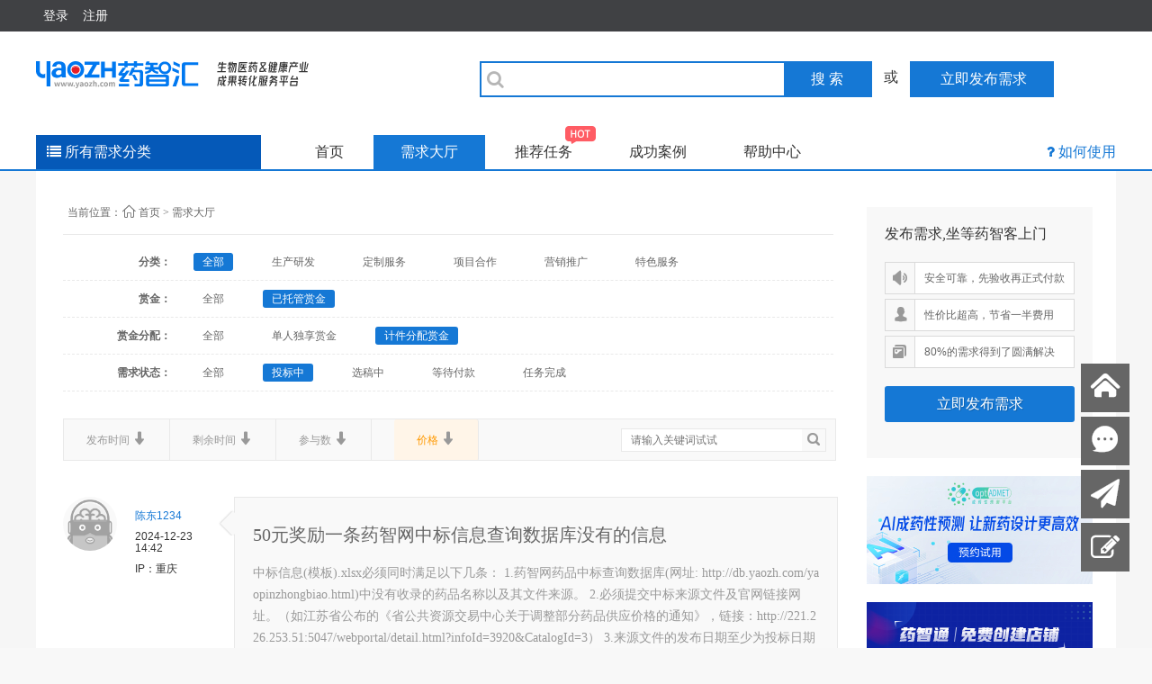

--- FILE ---
content_type: text/html; charset=UTF-8
request_url: https://www.yaozh.com/list/?tuoguan=1&fenpei=2&zhuangtai=1&jiage=d&keytitle=&c=xq
body_size: 41903
content:
<!DOCTYPE html PUBLIC "-//W3C//DTD XHTML 1.0 Transitional//EN" "//www.w3.org/TR/xhtml1/DTD/xhtml1-transitional.dtd">
<html xmlns="//www.w3.org/1999/xhtml">
<head>
<meta http-equiv="Content-Type" content="text/html; charset=utf-8" />
<title>需求大厅_药智汇- 健康产业人才智慧共享平台</title>
<meta name="keywords" content="医药网、中国医药网、技术转让、临床批件转让、药品批文转让、新药技术转让、汤姆森数据查询、数据查询、医药翻译服务、医药数据定制服务">
<meta name="description" content="医药网、中国医药网、技术转让、临床批件转让、药品批文转让、新药技术转让、汤姆森数据查询、数据查询、医药翻译服务、医药数据定制服务">
<link rel="stylesheet" href="//static.yaozh.com/css/app.css">
<link href="/public/css/core.css" type="text/css" rel="stylesheet" />
<link rel="stylesheet" href="/public/css/public.new.css?v=20220718">
<link href="/public/css/list.css?v=1" type="text/css" rel="stylesheet" />
<link href="/public/css/jf.css" type="text/css" rel="stylesheet" />
<script>
//设置domain
document.domain = location.host.replace(/(\w|-)+\./,'');

//全局变量 Global Variables
var GV = {
	JS_ROOT : '/public/js/',//js目录
	JS_VERSION : "0877F062B1",
	TOKEN : "0877F062B1",	//token $.ajaxSetup data
	FILE_TYPE : "*.gif;*.jpg;*.png;*.zip;*.rar;*.txt;*.doc;*.docx;*.pdf;*.xls;*.xlsx;",
	FILE_SIZE : "30 MB",
	UID : parseInt(""),		//用户空间(参数 : uid)
	URL : {
		IMAGE : '/images/',										//登录地址
		QUICK_LOGIN : '/ajax/login/?backurl=http%3A%2F%2Fwww.yaozh.com%2Flist%2F%3Ftuoguan%3D1%26fenpei%3D2%26zhuangtai%3D1%26jiage%3Dd%26keytitle%3D%26c%3Dxq'
	}
};
</script>
<script src="/public/js/yaozh.js?v=20130531"></script>
<script>
Wind.use("jquery",function(){
  if(!!window.frameElement){
    $('html').addClass('iframe');
  }	
});

</script></head>
    <body class="J_taks_demo J_taks_index">
    <!--[if lte IE 7]>
<div id="Y_top">
  <div class="Y_all Y_top Y_tc clearfix">
    你正在使用IE低级浏览器，为了您的药智网账号安全和更好的产品体验，强烈建议您立即 <a href="//windows.microsoft.com/zh-cn/internet-explorer/download-ie" target="_blank">升级IE浏览器</a> 或者用更快更安全的 <a href="https://www.google.com/intl/zh-CN/chrome/browser/?hl=zh-CN" target="_blank">谷歌浏览器Chrome</a> 。
    </div>
</div>
<![endif]-->
<!-- <script type="text/javascript" src="/public/js/jquery.js"></script>
<script>
    var timestamp = Date.parse(new Date());
    document.write("<script src='//www.yaozh.com/ajax/checkloginstatus?t="+timestamp+".js'><\/script>");
</script>
<script src="//www.yaozh.com/ajax/checkloginstatus?t=1496196990000.js"></script> -->
  <!-- header -->
  <div class="header">
    <div class="wrapper clearfix">
      <div class="header-left">
                <div class="item subnav">
          <div class="nav-text">
            <a href="//www.yaozh.com/login/">
              <span>登录</span>
            </a>
          </div>
        </div>
        <div class="item subnav">
          <div class="nav-text">
            <a href="//www.yaozh.com/register/">注册</a>
          </div>
        </div>
              </div>
      <div class="header-right">
              </div>
    </div>
  </div>

  <!-- header-bar -->
  <div class="header-bar">
    <div class="header-layer">
      <div class="wrapper">
        <a target= '_blank' href="//www.yaozh.com/zhihui" class="logo" title="药智汇"></a>
        
        <form action="//www.yaozh.com/list/" target='_blank' id='search' class="search-box"><i class="fa"></i>
          <input type="text" name='keytitle' class="search ignore-focus"><a href="javascript:;" onclick="document.getElementById('search').submit();return false" class="search-btn">搜 索</a>
        </form>
        
        <span class="fs16 ib ml10 mr10">或</span>
        <a href="/fabu" class="fabu-btn">
          <i class="fa fa-pencil"></i>
          <span>立即发布需求</span>
        </a>
      </div>
    </div>
      
  </div>

  <!-- nav-bar -->
  <div class="nav-bar">
    <div class="wrapper">
      <div id="menu" class="menu">
        <div class="menu-btn">
          <i class="fa"></i>
          <span>所有需求分类</span>
        </div>
        <!--
        <div class="menu-box hide">
                  </div>
        -->
        <div id="menu-box" class="menu-box hide">
          <div class="item">
            <div class="item-title">
              <i class="fa"></i>
              <a target="_blank" href="/yanfa/?c=xq" class="b">生产研发</a>
            </div>
            <div class="item-content">
              <a target="_blank" href="/gongyi/?c=xq">工艺技术</a>
              <a target="_blank" href="/fenxi/?c=xq">分析检测</a>
              <a target="_blank" href="/yaoli/?c=xq">药理毒理</a>
              <a target="_blank" href="/shiyan/?c=xq">临床试验</a>
              <a target="_blank" href="/qitayanfa/?c=xq">其他类</a>
            </div>
          </div>
          <div class="item">
            <div class="item-title">
              <i class="fa"></i>
              <a target="_blank" href="/dingzhi/?c=xq" class="b">订制服务</a>
            </div>
            <div class="item-content">
              <a target="_blank" href="/hecheng/?c=xq">定制合成</a>
              <a target="_blank" href="/dingzhicp/?c=xq">定制产品</a>
              <a target="_blank" href="/scshebei/?c=xq">试验外包</a>
              <a target="_blank" href="/jiance/?c=xq">订制仪器</a>
              <a target="_blank" href="/qitazhi/?c=xq">其它定制</a>
            </div>
          </div>
          <div class="item">
            <div class="item-title">
              <i class="fa"></i>
              <a target="_blank" href="/hezuo/?c=xq" class="b">项目合作</a>
            </div>
            <div class="item-content">
              <a target="_blank" href="/piwen/?c=xq">批文转让</a>
              <a target="_blank" href="/zhuce/?c=xq">产品注册</a>
              <a target="_blank" href="/jishu/?c=xq">技术合作</a>
              <a target="_blank" href="/rongzi/?c=xq">融资并购</a>
              <a target="_blank" href="/renzheng/?c=xq">企业认证</a>
              <a target="_blank" href="/qitahezuo/?c=xq">其它合作</a>
            </div>
          </div>
          <div class="item">
            <div class="item-title">
              <i class="fa"></i>
              <a target="_blank" href="/yingxiao/?c=xq" class="b">营销推广</a>
            </div>
            <div class="item-content">
              <a target="_blank" href="/diaoyan/?c=xq">市场调研</a>
              <a target="_blank" href="/zixun/?c=xq">营销咨询</a>
              <a target="_blank" href="/pinpai/?c=xq">品牌推广</a>
              <a target="_blank" href="/wangluo/?c=xq">网络推广</a>
              <a target="_blank" href="/huiyi/?c=xq">会议培训</a>
              <a target="_blank" href="/other/?c=xq">其它营销</a>
            </div>
          </div>
          <div class="item">
            <div class="item-title">
              <i class="fa"></i>
              <a target="_blank" href="/wenan/?c=xq" class="b">特色服务</a>
            </div>
            <div class="item-content">
              <a target="_blank" href="/shuju/?c=xq">数据处理</a>
              <a target="_blank" href="/xinxi/?c=xq">信息服务</a>
              <a target="_blank" href="/wenxian/?c=xq">文献检索</a>
              <a target="_blank" href="/fanyi/?c=xq">文献翻译</a>
              <a target="_blank" href="/zhengwen/?c=xq">征文征稿</a>
              <a target="_blank" href="/qita/?c=xq">数据查询</a>
            </div>
          </div>
        </div>
      </div>
      <div class="navs">
        <a  href="//www.yaozh.com/zhihui">首页</a>
        <a class="active" href="//www.yaozh.com/list/?tuoguan=&fenpei=&zhuangtai=1&keytitle=&c=xq">需求大厅</a>
        <a  href="//www.yaozh.com/list/recommend/?c=tj">推荐任务<img class="hot" src="/public/img/hot.png"></a>
        <a  href="//www.yaozh.com/list/success/?c=cg">成功案例</a>
        <a href="//help.yaozh.com">帮助中心</a>
      </div>
      <div class="help">
        <i class="fa"></i>
        <span><a target="_blank" href='//www.yaozh.com/howtou/'>如何使用</a></span>
      </div>    
    </div>
  </div>
  <script type="text/javascript">
  /*
    document.getElementById('menu').hover(function() {
      document.getElementById('menu-box').style.display='block';
    }, function() {
      document.getElementById('menu-box').style.display='none';
    });
    */
  </script>

  
    <div id="Y_wrap">
      <div class="Y_all">
          <div class="Y_container">
              <div class="List_box">
                    <div class="L_search_trem breadcrumb">
                        <h1 class="Y_Yahei Y_f12">
                          <span>当前位置：</span><i class="iconfont Y_f16">&nbsp;&#xe916;&nbsp;</i>
                          <a href="http://www.yaozh.com/zhihui">首页</a><i>&nbsp;&gt;</i>
                          <a href="/list/?c=xq">需求大厅</a>
                                                                            </h1>
                        <ul class="clearfix">
                          <li><span>分类：</span>
                            <a href="/list/?c=xq&tuoguan=1&fenpei=2&zhuangtai=1&jiage=d&keytitle=" class="cur">全部</a>
                            <!-- 子类 -->
                                                            <!-- 父类 -->
                                                                                                        <a href="http://www.yaozh.com/yanfa/?c=xq&tuoguan=1&fenpei=2&zhuangtai=1&jiage=d&keytitle=" >生产研发</a></span>
                                                                                                                                            <a href="http://www.yaozh.com/dingzhi/?c=xq&tuoguan=1&fenpei=2&zhuangtai=1&jiage=d&keytitle=" >定制服务</a></span>
                                                                                                                                            <a href="http://www.yaozh.com/hezuo/?c=xq&tuoguan=1&fenpei=2&zhuangtai=1&jiage=d&keytitle=" >项目合作</a></span>
                                                                                                                                            <a href="http://www.yaozh.com/yingxiao/?c=xq&tuoguan=1&fenpei=2&zhuangtai=1&jiage=d&keytitle=" >营销推广</a></span>
                                                                                                                                            <a href="http://www.yaozh.com/wenan/?c=xq&tuoguan=1&fenpei=2&zhuangtai=1&jiage=d&keytitle=" >特色服务</a></span>
                                                                                                                                                                                              </li>
                          <li><span>赏金：</span>
                            <a href="http://www.yaozh.com/list/?tuoguan=&fenpei=2&zhuangtai=1&jiage=u&keytitle=&c=xq" >全部</a>
                            <a href="http://www.yaozh.com/list/?tuoguan=1&fenpei=2&zhuangtai=1&jiage=u&keytitle=&c=xq" class="cur">已托管赏金</a>
<!--                            <a href="http://www.yaozh.com/list/?tuoguan=2&fenpei=2&zhuangtai=1&jiage=u&keytitle=&c=xq" >未托管赏金</a>-->
                          </li>
                            <li><span>赏金分配：</span>
                            <a href="http://www.yaozh.com/list/?tuoguan=1&fenpei=&zhuangtai=1&jiage=u&keytitle=&c=xq" >全部</a>
                            <a href="http://www.yaozh.com/list/?tuoguan=1&fenpei=1&zhuangtai=1&jiage=u&keytitle=&c=xq" >单人独享赏金</a>
                            <a href="http://www.yaozh.com/list/?tuoguan=1&fenpei=2&zhuangtai=1&jiage=u&keytitle=&c=xq" class="cur">计件分配赏金</a>
                          </li>
                            <li><span>需求状态：</span>
                            <a href="http://www.yaozh.com/list/?tuoguan=1&fenpei=2&zhuangtai=&jiage=u&keytitle=&c=xq" >全部</a>
                            <a href="http://www.yaozh.com/list/?tuoguan=1&fenpei=2&zhuangtai=1&jiage=u&keytitle=&c=xq" class="cur">投标中</a>
                            <a href="http://www.yaozh.com/list/?tuoguan=1&fenpei=2&zhuangtai=2&jiage=u&keytitle=&c=xq" >选稿中</a>
                            <a href="http://www.yaozh.com/list/?tuoguan=1&fenpei=2&zhuangtai=3&jiage=u&keytitle=&c=xq" >等待付款</a>
                            <a href="http://www.yaozh.com/list/?tuoguan=1&fenpei=2&zhuangtai=6&jiage=u&keytitle=&c=xq" >任务完成</a>
                          </li>
                        </ul>
                        <div class="clear"></div>
                    </div>
                    <div class="L_search_list Y_Yahei Mt_20 clearfix">
                      <div class="Y_fl">
                            <a href="http://www.yaozh.com/list/?tuoguan=1&fenpei=2&zhuangtai=1&fbtime=d&keytitle=&c=xq" class="Y_fl ">发布时间 <b><i class="iconfont">&#x3542;</i></b></a>
                            <a href="http://www.yaozh.com/list/?tuoguan=1&fenpei=2&zhuangtai=1&sytime=d&keytitle=&c=xq" class="Y_fl ">剩余时间 <b><i class="iconfont">&#x3542;</i></b></a>
                            <a href="http://www.yaozh.com/list/?tuoguan=1&fenpei=2&zhuangtai=1&cynum=d&keytitle=&c=xq" class="Y_fl ">参与数 <b><i class="iconfont">&#x3542;</i></b></a>
                            <a href="http://www.yaozh.com/list/?tuoguan=1&fenpei=2&zhuangtai=1&jiage=u&keytitle=&c=xq" class="Y_fl cur">价格 <b><i class="iconfont">&#x3542;</i></b></a>
                        </div>
                        <div class="L_Rsearch Y_fr">
                          <input type="text" id="J_keytitle" value="" name="keytitle" placeholder="请输入关键词试试"/>
                            <i class="iconfont Y_fl" id="chaxun">&nbsp;&#x355d;</i>
                        </div>
                    </div>
                    <div class="L_box clearfix">
                      <div class="L_left" id='L_left'>
                                                                                                          <div class="L_screen clearfix J_L_screen" data-taskid="20658">
            <div class="L_user Y_fl">
        <div class="L_userhead Y_fl">
            <a href="javascript:;" class="J_user_card_show" data-action="/ajax/card/" data-uid="843772"><img src="/public/no_gray.png" class="user-pic" /></a>
        </div>
        <div class="L_userdate Y_fl">
            <span><a href="http://www.yaozh.com/843772/" target="_blank">陈东1234</a></span>
            <span>2024-12-23 14:42</span>
            <span>IP：重庆</span>
        </div>
    </div>
    <div class="L_need Y_fl">
        <span class="poptip-arrow poptip-arrow-left"><em>◆</em><i>◆</i></span>
        <div class="L_need_box">
            <div class="L_need_title Y_f20"><a href="http://www.yaozh.com/qita/20658.html" target="_blank">50元奖励一条药智网中标信息查询数据库没有的信息</a></div>
            <div class="Y_f14">
                中标信息(模板).xlsx必须同时满足以下几条： 1.药智网药品中标查询数据库(网址: http://db.yaozh.com/yaopinzhongbiao.html)中没有收录的药品名称以及其文件来源。 2.必须提交中标来源文件及官网链接网址。（如江苏省公布的《省公共资源交易中心关于调整部分药品供应价格的通知》，链接：http://221.226.253.51:5047/webportal/detail.html?infoId=3920&amp;CatalogId=3） 3.来源文件的发布日期至少为投标日期1个月前发布的信息。（如你现在投稿的时间为5月30日，你投递文件的发布时间需为4月30日之前） 4.满足以上信息的中标文件必须整理为规范的EXCEL格式（具体模板见附件），并在评论区提交规范后的EXCEL文件，一个中标文件算一条信息。 满足以上几点要求的,每个项目给予50元奖励。  &nbsp;  <a class="Y_f12" href="http://www.yaozh.com/qita/20658.html">[更多]</a>
            </div>
        </div>
        <div class="L_need_bottom clearfix" id="J_L_need_bottoms_20658">
            <div class="L_need_tag Y_fl"><a href="http://www.yaozh.com/wenan/">特色服务</a><em>&gt;&gt;</em><a href="http://www.yaozh.com/qita/">数据查询</a></div>
            <div class="L_need_state Mt_12 Y_fr">
                <div class="L_need_price Y_fl">悬赏：<em class="Y_Yahei"><label>￥500.00</label></em></div>
                <div class="L_need_date Y_fl" id="task_time_20658"></div> 
            </div>
        </div>
        <div class="L_need_bottom dn clearfix" id="J_L_need_bottom_20658">
            <div class="L_need_tag task_box clearfix hover Y_fl">
                <i class="iconfont Y_fl">&#x3583;</i>
                <span class="task_box_a Y_fl"><a href="http://www.yaozh.com/wenan/">特色服务</a><em>&gt;&gt;</em><a href="http://www.yaozh.com/qita/">数据查询</a></span>
            </div>
            <div class="L_need_state Y_fr">
                <div class="L_xsprice">
                    <div class="L_xs_box clearfix">
                        <div class="L_xs Y_fl">悬赏</div>
                        <div class="L_p_box Y_fl">
                            <div class="L_price Y_Yahei Y_f14 Y_fl">￥500.00</div>
                            <div class="L_state Y_f12 Y_fl" title="已托管赏金">已托管</div>                        </div>
                        <div class="L_time_box Y_fl" id="task_time_20658_all"></div>
                        <a href="http://www.yaozh.com/qita/20658.html" class="L_need_btn Y_fr load_task_status" data-task_id="20658"  target="_blank">载入中...</a>
                    </div>
                    <div class="L_number Y_tc"><label>16</label></div>                </div>
            </div>
        </div>
    </div>
</div>                                                        <div class="L_screen clearfix J_L_screen" data-taskid="17649">
            <div class="L_user Y_fl">
        <div class="L_userhead Y_fl">
            <a href="javascript:;" class="J_user_card_show" data-action="/ajax/card/" data-uid="452630"><img src="/public/no_gray.png" class="user-pic" /></a>
        </div>
        <div class="L_userdate Y_fl">
            <span><a href="http://www.yaozh.com/452630/" target="_blank">asima</a></span>
            <span>2021-07-09 11:46</span>
            <span>IP：重庆</span>
        </div>
    </div>
    <div class="L_need Y_fl">
        <span class="poptip-arrow poptip-arrow-left"><em>◆</em><i>◆</i></span>
        <div class="L_need_box">
            <div class="L_need_title Y_f20"><a href="http://www.yaozh.com/shuju/17649.html" target="_blank">【官方推荐】长期悬赏纠错药智数据药品ATC分类代码</a></div>
            <div class="Y_f14">
                相关要求：
1. 每找到一处错误并给出正确编码，8元/个（给出ATC分类理由）
2. 分类错误发现较多者，会再给予额外的奖励
3. 发现的错误数量计算仅计一处，如同时在企业版/普及版/APP三个地方出现相同的错误，仅计为一处错误
4. 如果药智数据跟WHO官网(https://www.whocc.no/atc_ddd_index/)数据一致，不计为错误
5. 发现错误者，在下面直接留言即可，我会尽快核实处理
6. 此贴仅为错误编码的收集，悬赏的奖励再单发帖子进行奖励				
				  &nbsp;  <a class="Y_f12" href="http://www.yaozh.com/shuju/17649.html">[更多]</a>
            </div>
        </div>
        <div class="L_need_bottom clearfix" id="J_L_need_bottoms_17649">
            <div class="L_need_tag Y_fl"><a href="http://www.yaozh.com/wenan/">特色服务</a><em>&gt;&gt;</em><a href="http://www.yaozh.com/shuju/">数据处理</a></div>
            <div class="L_need_state Mt_12 Y_fr">
                <div class="L_need_price Y_fl">悬赏：<em class="Y_Yahei"><label>￥4000.00</label></em></div>
                <div class="L_need_date Y_fl" id="task_time_17649"></div> 
            </div>
        </div>
        <div class="L_need_bottom dn clearfix" id="J_L_need_bottom_17649">
            <div class="L_need_tag task_box clearfix hover Y_fl">
                <i class="iconfont Y_fl">&#x3583;</i>
                <span class="task_box_a Y_fl"><a href="http://www.yaozh.com/wenan/">特色服务</a><em>&gt;&gt;</em><a href="http://www.yaozh.com/shuju/">数据处理</a></span>
            </div>
            <div class="L_need_state Y_fr">
                <div class="L_xsprice">
                    <div class="L_xs_box clearfix">
                        <div class="L_xs Y_fl">悬赏</div>
                        <div class="L_p_box Y_fl">
                            <div class="L_price Y_Yahei Y_f14 Y_fl">￥4000.00</div>
                            <div class="L_state Y_f12 Y_fl" title="已托管赏金">已托管</div>                        </div>
                        <div class="L_time_box Y_fl" id="task_time_17649_all"></div>
                        <a href="http://www.yaozh.com/shuju/17649.html" class="L_need_btn Y_fr load_task_status" data-task_id="17649"  target="_blank">载入中...</a>
                    </div>
                    <div class="L_number Y_tc"><label>2</label></div>                </div>
            </div>
        </div>
    </div>
</div>                                                        <div class="Y_page Mt_20 clearfix"><form action="" method="get"><span><a href="javascript:;" class="notclick">&lt;</a></span><span><a href="javascript:;" class="current">1</a></span></form></div>
                                                    </div>

                    </div>
                    <div class="L_right">
                        <div class="L_right_task_pub">
                            <div class="fabu_side">
                                <div class="fabu_side_hd">发布需求,坐等药智客上门</div>
                                <div class="fabu_side_warp">
                                    <ul>
                                        <li class="clearfix"><i class="iconfont Y_fl">&#x3482;</i><em class="Y_fl">安全可靠，先验收再正式付款</em></li>
                                        <li class="clearfix"><i class="iconfont Y_fl">&#x355e;</i><em class="Y_fl">性价比超高，节省一半费用</em></li>
                                        <li class="clearfix"><i class="iconfont Y_fl">&#x354a;</i><em class="Y_fl">80%的需求得到了圆满解决</em></li>
                                    </ul>
                                    <a class="btn btn_primary1" href="/fabu/" target="_blank">立即发布需求</a>
                                </div>
                            </div>
                        </div>
                        <div class="I_tjTask">
                            <h3 class="Y_Yahei clearfix hide">
                              <div class="clearfix task_box Y_fr"><i class="iconfont Y_fl">&#x350d;</i><span class="task_box_a Y_fl"><a href="javascript:;" class="Y_f12 CH J_taskstick" data-remark="list">我要出现在这里</a></span></div>
                              <span class="title">推荐任务</span>
                            </h3>
                                                    </div>
                        <div class="L_ads">
                            <div class="adswap">
                                                                <div class="L_ad Mt_20 Y_Yahei Y_f32">
                                    <a href="https://db.yaozh.com/pharmwings?ga_source=zhihui&ga_name=halllist_right_ad" target="_blank" alt='' onclick="_paq.push(['trackEvent', 'ad_img', '药智汇_详情页_右侧卡片', '423']);"><img src="/uploads/2025/01/20/17373352003085.jpg"/></a>
                                </div>
                                                                <div class="L_ad Mt_20 Y_Yahei Y_f32">
                                    <a href="https://s.yaozh.com/" target="_blank" alt='' onclick="_paq.push(['trackEvent', 'ad_img', '药智汇_详情页_右侧卡片', '291']);"><img src="/uploads/2021/06/03/16226909644163.png"/></a>
                                </div>
                                                                <div class="L_ad Mt_20 Y_Yahei Y_f32">
                                    <a href="https://vip.yaozh.com/introduce?tryout=1&ga_source=zhihui&ga_name=halllist_left" target="_blank" alt='' onclick="_paq.push(['trackEvent', 'ad_img', '药智汇_详情页_右侧卡片', '386']);"><img src="/uploads/2022/03/14/16472444601334.jpg"/></a>
                                </div>
                                                                <div class="L_ad Mt_20 Y_Yahei Y_f32">
                                    <a href="https://appbfs.yaozh.com/other/zsyq?id=35?ga_source=zhihui&ga_name=halllist_right" target="_blank" alt='' onclick="_paq.push(['trackEvent', 'ad_img', '药智汇_详情页_右侧卡片', '420']);"><img src="/uploads/2022/09/22/16638112736154.jpg"/></a>
                                </div>
                                                                <div class="L_ad Mt_20 Y_Yahei Y_f32">
                                    <a href="https://qx.yaozh.com/introduce?tryout=1&ga_source=zhihui&ga_name=halllist_right_ad" target="_blank" alt='' onclick="_paq.push(['trackEvent', 'ad_img', '药智汇_详情页_右侧卡片', '421']);"><img src="/uploads/2023/06/09/16862823972056.png"/></a>
                                </div>
                                                            </div>
                        </div>
                    </div>
                </div>
            </div>

          <div class="clear"></div>
        </div>
    </div>
</div>
<div class="scrollBtn" id="J_scrollBtn">
    <ul class="clearfix">
        <li><a href="//www.yaozh.com/zhihui" class="ff-t" title="返回首页" target="_blank"><i class="iconfont">&#x355c;</i><em class="dn">返回首页</em></a></li>
        <li><a  class="ff-t" title="联系客服" href="http://wpa.qq.com/msgrd?v=3&uin=2383267023&site=qq&menu=yes"   target="_blank"><i class="iconfont">&#x3497;</i><em class="dn">联系客服</em></a></li>
        <li><a href="//www.yaozh.com/fabu/" title="发布需求" target="_blank"><i class="iconfont">&#xf1d8;</i><em class="dn">发布需求</em></a></li>
        <li><a href="//www.yaozh.com/ued/feedback?source=zhihui&name=feedback" title="意见反馈" target="_blank"><i class="iconfont">&#xf044;</i><em class="dn">意见反馈</em></a></li>
        <li id="back_top"><a href="javascript:void(0)" title="返回顶部"><i class="iconfont">&#x35a0;</i><em class="dn">返回顶部</em></a></li>
    </ul>
</div>
<!--<div class="global-demo" id="J_taks_demo">
	<div class="Y_all">
        <div class="demo-page demo-overview" data-path="index">
            <div class="step" data-step="1">
                <div class="center">
                	<div class="step_box">
                        <p>2014	药智再发力  我们换装了！！</p>
                        <p>为了让您有更好的体验，药智对用户体系和产品进行了全新升级！</p>
                        <a href="javascript:;" class="btn btn_primary" data-click="goNext">我要看看</a>
                    </div>
                </div>
            </div>
            <div class="step" data-step="2">
                <div class="ceiling"></div>
                <div class="tip"></div>
                <a class="next1 next-btn" href="javascript:;" data-click="goNext"></a>
            </div>
            <div class="step" data-step="3">
                <div class="ceiling3"></div>
                <div class="tip3"></div>
                <a class="next3 next-btn" href="javascript:;" data-click="goNext"></a>
            </div>
            <div class="step" data-step="4">
                <div class="ceiling4"></div>
                <div class="tip4"></div>
                <a class="next4 next-btn" href="javascript:;" data-click="goNext"></a>
            </div>
            <div class="step" data-step="5">
                <div class="ceiling5"></div>
                <div class="tip5"></div>
                <a class="close close-icon" href="javascript:;" data-click="close" data-closed="1"></a>
            </div>
        </div>
        <div class="demo-page demo-promo-list" data-path="list">
            <div class="step" data-step="1">
                <div class="ceiling"></div>
                <div class="tip"></div>
                <a class="next next-btn" href="javascript:;" data-click="goNext"></a>
            </div>
            <div class="step" data-step="2">
                <div class="ceiling2"></div>
                <div class="tip2"></div>
                <a class="next2 next-btn" href="javascript:;" data-click="goNext"></a>
            </div>
            <div class="step" data-step="3">
                <div class="ceiling3"></div>
                <div class="tip3"></div>
                <a class="next3 next-btn" href="javascript:;" data-click="goNext"></a>
            </div>
            <div class="step" data-step="4">
                <div class="ceiling4"></div>
                <div class="tip4"></div>
                <a class="close close-icon" href="javascript:;" data-click="close" data-closed="1"></a>
            </div>
        </div>
        <div class="demo-page demo-promo-items-q" data-path="show" data-target=".toolbar label">
            <div class="title" data-offsetx="-10" data-offsety="-10"></div>
            <div class="tip" data-offsetx="65" data-offsety="-70"></div>
            <a class="close close-icon" href="javascript:;" data-offsetx="400" data-offsety="-55" data-click="close" data-closed="1"></a>
        </div>
        <div class="demo-page demo-manage-weibo" data-path="manage/weibo/weibo">
            <div class="title"></div>
            <div class="tip"></div>
            <a class="close close-icon" href="javascript:;" data-click="close"></a>
        </div>
        <div class="demo-page demo-promo-weibo-index" data-path="promo/taobao/weibo" data-target="#J_search">
            <div class="title" data-offsetx="-6" data-offsety="-5"></div>
            <div class="tip" data-offsetx="-130" data-offsety="50"></div>
            <a class="close close-icon" data-offsetx="200" data-offsety="110" href="javascript:;" data-click="close" data-closed="1"></a>
        </div>
        <div class="demo-page demo-promo-weibo-promo" data-path="promo/taobao/weibo?q" data-target="#J_filter_bar" mx-ie="mouseover,mouseout">
            <div class="title" data-offsetx="-8" data-offsety="-6"></div>
            <div class="tip" data-offsety="40" data-offsetx="20"></div>
            <a class="close close-icon" href="javascript:;" data-click="close" data-offsetx="390" data-offsety="80" data-closed="1"></a>
        </div>
    </div>
    <a class="close-btn" href="javascript:;" data-click="close"></a>
</div>-->
<!-- Matomo -->
<script>
    var _paq = window._paq = window._paq || [];
    /* tracker methods like "setCustomDimension" should be called before "trackPageView" */
    _paq.push(['trackPageView']);
    _paq.push(['enableLinkTracking']);
    (function() {
        var u="//mtmt.yaozh.com/";
       _paq.push(['setTrackerUrl', u+'matomo.php']);
        _paq.push(['setSiteId', '6']);
        var d=document, g=d.createElement('script'), s=d.getElementsByTagName('script')[0];
        g.async=true; g.src=u+'matomo.js'; s.parentNode.insertBefore(g,s);
    })();

    var js_uid = 0;
    var js_username = '未登录';
    var js_mobile = '未登录';
    var js_email = '未登录';
    var js_company_name = '未登录';
    var js_usergroup_name = '';
    var js_vipendtime = '';

    _paq.push(['setCustomDimension', 1, js_uid]);
    _paq.push(['setCustomDimension', 2, js_username]);
    _paq.push(['setCustomDimension', 3, js_mobile]);
    _paq.push(['setCustomDimension', 4, js_email]);
    _paq.push(['setCustomDimension', 5, js_company_name]);
    _paq.push(['setCustomDimension', 6, js_usergroup_name]);
    _paq.push(['setCustomDimension', 7, js_vipendtime]);

</script>
<!-- End Matomo Code -->
<script>
Wind.use("jquery","global", "slides", "ajaxForm", "tabs",function(){$('#J_link_nav').tabs($('#J_link_ct > div'));
/*Wind.use("jquery", "global", "slides", "ajaxForm", "tabs",function(){$('#J_link_nav').tabs($('#J_link_ct > div'));*/

    $('#menu').hover(function() {
        $('#menu-box').removeClass('hide').slideDown('slow');
        /* Stuff to do when the mouse enters the element */
      }, function() {
        $('#menu-box').addClass('hide');
        /* Stuff to do when the mouse leaves the element */
      });

	$(".J_L_screen").hover(function(){
		var taskid = $(this).data("taskid");
		$("#J_L_need_bottom_"+taskid).show();
		$("#J_L_need_bottoms_"+taskid).hide();
		$(this).addClass("hover");
	}, function() {
		var taskid = $(this).data("taskid");
		$("#J_L_need_bottom_"+taskid).hide();
		$("#J_L_need_bottoms_"+taskid).show();
		$(this).removeClass("hover");
	});

	$("#chaxun").on("click", function(){
		var keytitle = $("#J_keytitle").val();
		if(keytitle){
			location.href="/list/?c=xq&keytitle="+keytitle;
		}else{
			location.href="/list/?c=xq";
		}
	});
  Wind.use("jquery","global",function(){
    Y_task.taskdeom("list");
  })

    /*根据广告高度控制内容框架高度*/
    var L_boxheight = $('.L_right').height();
    var L_leftheight = $('.L_left').height();
    if(L_boxheight<L_leftheight||L_boxheight==L_leftheight){$('.L_right').height(L_leftheight); }

});
</script>
<script type='text/javascript'>
    var _MEIQIA_flag = false;
    var _MEIQIA_flag_init = true;
    function _MEIQIA_show() {
      if(_MEIQIA_flag_init){
        _MEIQIA_flag_init = false;

        (function(m, ei, q, i, a, j, s) {
          m[i] = m[i] || function() {
              (m[i].a = m[i].a || []).push(arguments)
          };
          j = ei.createElement(q),
          s = ei.getElementsByTagName(q)[0];
          j.async = true;
          j.charset = 'UTF-8';
          j.src = '//static.meiqia.com/dist/meiqia.js';
          s.parentNode.insertBefore(j, s);
      })(window, document, 'script', '_MEIQIA');
          _MEIQIA('entId', 10555);
          _MEIQIA('withoutBtn');
          _MEIQIA('fallback', 3);
          _MEIQIA('assign', {groupToken: 'e07dec706964a2d866ce34b873d4e496'});

      }


      _MEIQIA('allSet', function () {
        if(_MEIQIA_flag){
          _MEIQIA('showPanel');
        }else{
          console.info("showPanel")
        }
      });
      return function(){
        if (_MEIQIA_flag === false) {
          _MEIQIA_flag = true;
            _MEIQIA('init')
        } else {
            _MEIQIA('showPanel');
        }
      }
    }
</script>
    <!-- 引用下面两个js 会导致我要出现在这里不能正常工作 因为jquery版本覆盖之前版本-->
    <script src="//static.yaozh.com/js/app.js?t="></script>
    <script type="text/javascript">
        require(['jquery','TweenMax','underscore','jquery.waypoints'],function($,browser){
          $(function(){
            var $body = $(document.body),
              $headerBar = $(".header-bar"),
              $headerLayer = $(".header-layer");
            $body.on('mouseenter mouseleave','.subnav',function(e){
              var $this = $(this);
              $this.toggleClass('active',e.type == "mouseenter");
            });
            $headerBar.waypoint({
              offset: -10,
              handler: function(direction){
                $headerLayer.toggleClass('fixed',direction == "down");
              }
            });
              /*list对于三个页面所以需求分类*/
              +(function(){
                $('#menu').hover(function() {
                    $('#menu-box').removeClass('hide').slideDown('slow');
                    /* Stuff to do when the mouse enters the element */
                  }, function() {
                    $('#menu-box').addClass('hide');
                    /* Stuff to do when the mouse leaves the element */
                  });
                $('.delet').hover(function() {
                   var t1 = new TimelineLite();
                  t1.staggerTo($(this),0.5, { rotationZ: 90 });
                }, function() {
                  var t1 = new TimelineLite();
                  t1.staggerTo($(this),0.5, { rotationZ: -90 });
                });
              })();
          });
        })
    </script>

    <div class="footer-comm">
  <div class="wrapper">
      <p class="other-links">
                </p>
      <div class="copyright">
  <p>
    <!--    互联网增值电信业务许可证编号：渝B2-20120028&nbsp;| <a href="https://beian.miit.gov.cn/" target="_blank" style="color:inherit;">渝ICP备10200070号-3</a>-->
    &nbsp;&nbsp;
        &nbsp;&nbsp;
    <!-- (渝)-经营性-2021-0017-->
      </p>
  <p class="copy">
    <!--康洲大数据 Copyright © 2009-2026 药智网 YAOZH.COM All Rights Reserved. -->
        &nbsp;&nbsp;
    <!-- 法律顾问：重庆中世律师事务所 王凡律师-->
      </p>
  <p>
   <!--客户服务热线：400-678-0778 E-mail：service@yaozh.com-->
        &nbsp;&nbsp;
      </p>
  <p>
    <!--本网站用字经北京北大方正电子有限公司授权许可-->
      </p>
  <div class="clear">
        &nbsp;&nbsp;
      </div>
  </a>
  <div class="tousu">
    <img src="/public/images/tousu.png" alt="">
    <div class="tousu-msg">
      <p>
        
      </p>
      &nbsp;&nbsp;
<!--      <p>邮箱: tousu@yaozh.com</p>-->
            &nbsp;&nbsp;
<!--      <p>QQ: 236960938</p>-->
          </div>
  </div>
</div>      <div class="copyright-mobile">
        <p><a target="_blank"
          href="https://zzlz.gsxt.gov.cn/businessCheck/verifKey.do?showType=p&amp;serial=50000020190619091527000002811256-SAIC_SHOW_10002020190619103111784&amp;signData=MEQCIOg/nINWReoZJ+dU/wILLifhvSOz9D4EYDEK3WtxHyO8AiAvFfB+2SeT5jAkXsz8uLG1CECvRKbVT7bvKWIhQ3lkgQ=="><img
            width="20" height="20" src="/public/images/lz4.png"></a>
        &nbsp;      </p>

    <p>
                <br>
<!--        互联网药品信息服务资格证： (渝)-经营性-2021-0017-->
            </p>
</div>      <div class="footer-right">
          <div class="slogen"><img src="/public/images/index/foot-slogen.png" alt=""></div>
          <div class="wechat">
              <p><img width="86" height="86" src="/public/images/yaozh.png"></p>
              <p>药智网公众号</p>
          </div>
          <div class="wechat">
              <p><img width="86" height="86" src="/public/images/qrcode-zhihu.png"></p>
              <p>药智数据试用申请</p>
          </div>
      </div>
  </div>
</div>
<script>
/*GoogleAnaly*/
  (function(i,s,o,g,r,a,m){i['GoogleAnalyticsObject']=r;i[r]=i[r]||function(){
  (i[r].q=i[r].q||[]).push(arguments)},i[r].l=1*new Date();a=s.createElement(o),
  m=s.getElementsByTagName(o)[0];a.async=1;a.src=g;m.parentNode.insertBefore(a,m)
  })(window,document,'script','//www.google-analytics.com/analytics.js','ga');
    ga('create', 'UA-73321472-5', 'auto');
    ga('send', 'pageview');

      (function(w,d,s,l,i){w[l]=w[l]||[];w[l].push({'gtm.start':new Date().getTime(),event:'gtm.js'});var f=d.getElementsByTagName(s)[0],j=d.createElement(s),dl=l!='dataLayer'?'&l='+l:'';j.async=true;j.src='https://www.googletagmanager.com/gtm.js?id='+i+dl;f.parentNode.insertBefore(j,f);})(window,document,'script','dataLayer','GTM-NR5V78X');
</script>
<span style="display:none">
<script type="text/javascript">
var _bdhmProtocol = (("https:" == document.location.protocol) ? " https://" : " //");
document.write(unescape("%3Cscript src='" + _bdhmProtocol + "hm.baidu.com/h.js%3F65968db3ac154c3089d7f9a4cbb98c94' type='text/javascript'%3E%3C/script%3E"));
</script>
</span>

<script>
  (function(){
  var bp = document.createElement('script');
  var curProtocol = window.location.protocol.split(':')[0];
  if (curProtocol === 'https'){
  bp.src = 'https://zz.bdstatic.com/linksubmit/push.js';
    }
  else{
  bp.src = 'http://push.zhanzhang.baidu.com/push.js';
    }
  var s = document.getElementsByTagName("script")[0];
  s.parentNode.insertBefore(bp, s);
  })();

  // 网站底部投诉信息
  (function () {
    var tousu=document.getElementsByClassName('tousu')[0];
    var tousumsg=document.getElementsByClassName('tousu-msg')[0];
    if(!tousu || !tousumsg){
      return false;
    }
    tousu.onmouseover=function(){
        tousumsg.style.display='block';
    }
    tousumsg.onmouseout=function(){
        tousumsg.style.display='none';
    }
    function stop(e){
        e.stopPropagation();
    }
    tousu.addEventListener('click',stop);
    tousumsg.addEventListener('click',stop);
    document.addEventListener('click',function(){
        tousumsg.style.display='none';
    })
  })()
</script>

<meta name="baidu-site-verification" content="F5tQVrKC5c" />
    <div style="display:none"> <a href="/btatw23_atbp/bt"></a> </div></body>
</html>


--- FILE ---
content_type: text/html; charset=UTF-8
request_url: https://www.yaozh.com/ajax/getTaskStatus?task_id=20658
body_size: 244
content:
{"status_text":"\u6295\u7a3f\u4e2d","status_time":"\u5269\u4f59\u65f6\u95f4\uff1a432\u59291\u65f648\u520637\u79d2","overtime":{"d":432,"h":1,"m":48,"s":37,"t":"432\u59291\u65f648\u520637\u79d2"}}

--- FILE ---
content_type: text/html; charset=UTF-8
request_url: https://www.yaozh.com/ajax/getTaskStatus?task_id=17649
body_size: 244
content:
{"status_text":"\u6295\u7a3f\u4e2d","status_time":"\u5269\u4f59\u65f6\u95f4\uff1a166\u59291\u65f648\u520636\u79d2","overtime":{"d":166,"h":1,"m":48,"s":36,"t":"166\u59291\u65f648\u520636\u79d2"}}

--- FILE ---
content_type: image/svg+xml
request_url: https://www.yaozh.com/public/images/yaozhihui_logo.svg
body_size: 36299
content:
<svg xmlns="http://www.w3.org/2000/svg" xmlns:xlink="http://www.w3.org/1999/xlink" width="400" height="30" viewBox="0 0 400 30" fill="none">
<path   fill-rule="evenodd"  fill="#0078F0"  d="M42.4059 26.6118C42.4249 26.6118 42.4452 26.6118 42.4059 26.6118ZM4.2174 10.7825L4.2174 0L0 0L0 10.7825C0 10.9128 0.007029 11.0459 0.007029 11.1761C0.007029 11.3063 0.02237 11.433 0.035145 11.5627C0.04792 11.6924 0.065224 11.8203 0.0843479 11.9493C0.103472 12.0782 0.129211 12.208 0.154638 12.3359C0.180065 12.4637 0.207317 12.589 0.238986 12.7155C0.270654 12.8419 0.306587 12.9703 0.344421 13.095C0.382255 13.2198 0.420006 13.3448 0.463914 13.4676C0.507822 13.5902 0.554617 13.7127 0.604494 13.8331C0.654371 13.9535 0.710435 14.0667 0.766161 14.1845C0.821886 14.3023 0.880445 14.421 0.941885 14.536C1.00333 14.6509 1.06466 14.7615 1.13167 14.8734C1.19868 14.9851 1.27013 15.0953 1.34254 15.2037C1.41494 15.3121 1.48982 15.4224 1.56747 15.5271C1.6451 15.6317 1.72377 15.7356 1.80645 15.8363C1.88913 15.9371 1.979 16.035 2.06652 16.1315C2.15406 16.2281 2.24147 16.3206 2.33363 16.4127C2.42578 16.5049 2.51821 16.5993 2.61479 16.6868C2.71136 16.7743 2.80926 16.8572 2.91 16.9399C3.01076 17.0226 3.1146 17.1013 3.21928 17.1789C3.32396 17.2565 3.43425 17.3314 3.54261 17.4038C3.65098 17.4763 3.76118 17.5477 3.87298 17.6147C3.98477 17.6817 4.09542 17.743 4.21037 17.8044C4.32531 17.8659 4.444 17.9244 4.56182 17.9802C4.67964 18.0359 4.79285 18.0919 4.91327 18.1418C5.03368 18.1917 5.15606 18.2385 5.27878 18.2824C5.40149 18.3263 5.52659 18.3641 5.65131 18.4019C5.77603 18.4398 5.90445 18.4756 6.03088 18.5073C6.15731 18.539 6.28261 18.5662 6.41044 18.5917C6.53827 18.6171 6.66812 18.6429 6.79704 18.662C6.92596 18.6811 7.05388 18.6985 7.18363 18.7112C7.31332 18.724 7.44005 18.7393 7.57023 18.7393C7.70041 18.7393 7.83353 18.7463 7.96385 18.7463C8.76424 18.7463 9.54685 18.6313 10.3115 18.3949L10.3115 13.7065C10.243 13.7612 10.1729 13.8115 10.1007 13.8612C10.0285 13.9109 9.95123 13.9572 9.87574 14.0018C9.80025 14.0463 9.72925 14.0891 9.65081 14.1283C9.57237 14.1674 9.4928 14.2071 9.41183 14.2407C9.33085 14.2743 9.24896 14.3043 9.16581 14.3321C9.08266 14.36 8.99761 14.3875 8.91277 14.4094C8.82793 14.4314 8.73894 14.4497 8.65269 14.4657C8.56645 14.4816 8.47971 14.4909 8.39262 14.5008C8.30553 14.5107 8.22013 14.5219 8.13255 14.5219C8.04497 14.5219 7.96013 14.5219 7.87248 14.5219C7.78482 14.5219 7.6926 14.5164 7.60537 14.5078C7.51814 14.4993 7.43176 14.4873 7.3453 14.4727C7.25884 14.4582 7.17745 14.4441 7.09226 14.4235C7.00703 14.4029 6.91575 14.3797 6.83218 14.3532C6.74862 14.3267 6.66767 14.2942 6.58617 14.2618C6.50466 14.2296 6.42622 14.1943 6.34718 14.1564C6.26814 14.1184 6.19143 14.0803 6.11523 14.0369C6.03903 13.9935 5.96327 13.9449 5.8903 13.8963C5.81732 13.8478 5.74883 13.7952 5.67943 13.7417C5.61003 13.6881 5.54106 13.6313 5.47559 13.573C5.41011 13.5147 5.34704 13.46 5.2858 13.3973C5.22458 13.3345 5.16677 13.2673 5.11008 13.2005C5.05339 13.1336 4.99326 13.0673 4.94138 12.9966C4.88951 12.9259 4.84057 12.8529 4.79378 12.7787C4.74698 12.7046 4.70875 12.624 4.66725 12.5468C4.62576 12.4695 4.58375 12.3947 4.54776 12.3148C4.51178 12.2349 4.47966 12.1511 4.44935 12.0688C4.41905 11.9865 4.38947 11.9069 4.36501 11.8228C4.34053 11.7386 4.32027 11.6484 4.30175 11.5627C4.28322 11.477 4.26502 11.3965 4.25254 11.3097C4.24007 11.2228 4.22443 11.13 4.22443 11.0426C4.22443 10.9551 4.2174 10.8701 4.2174 10.7825ZM11.7173 0L11.7173 28.116L15.9347 28.116L15.9347 0L11.7173 0ZM108.739 0L112.225 0L112.225 2.23522L119.254 2.23522L119.254 5.04682L112.225 5.04682L112.225 6.63537L108.739 6.63537L108.739 5.04682L101.66 5.04682L101.66 6.63537L98.167 6.63537L98.167 5.04682L91.138 5.04682L91.138 2.23522L98.174 2.23522L98.174 0L101.66 0L101.66 2.23522L108.739 2.23522L108.739 0ZM43.5938 0.014058C43.7471 0.00663832 43.8972 0 44.0507 0C44.204 0 44.3544 0.0065339 44.5076 0.014058C44.6608 0.0215821 44.8189 0.0271439 44.9715 0.042174C45.1241 0.0572041 45.2767 0.0759061 45.4284 0.0984059C45.5801 0.120906 45.7278 0.152838 45.8783 0.182754C46.0286 0.212669 46.1794 0.243901 46.3281 0.28116C46.4769 0.318419 46.6242 0.35614 46.7709 0.400653C46.9176 0.445165 47.0623 0.496602 47.2067 0.548262C47.3511 0.599921 47.4939 0.651248 47.6355 0.709929C47.7771 0.768607 47.9186 0.834152 48.0572 0.899711C48.1959 0.965278 48.3297 1.03127 48.4649 1.10355C48.6002 1.17584 48.7341 1.25668 48.8656 1.33551C48.9971 1.41435 49.1317 1.49633 49.2592 1.58152C49.3866 1.66672 49.5085 1.75026 49.6317 1.8416C49.7549 1.93295 49.8787 2.03251 49.9972 2.12979C50.1158 2.22707 50.228 2.32203 50.3417 2.425C50.4553 2.52799 50.5706 2.63288 50.6791 2.74131C50.7875 2.84974 50.8924 2.96508 50.9954 3.0787C51.0983 3.19232 51.1933 3.30458 51.2906 3.42312C51.3879 3.54166 51.4874 3.66547 51.5788 3.78863C51.6701 3.91179 51.7537 4.03367 51.8388 4.16117C51.924 4.28866 52.0061 4.42326 52.0849 4.55479C52.1637 4.68632 52.2446 4.82021 52.3168 4.95544C52.3891 5.09068 52.4551 5.22451 52.5207 5.36312C52.5862 5.50175 52.6517 5.6432 52.7104 5.78486C52.7691 5.92653 52.8204 6.06926 52.8721 6.21363C52.9238 6.35801 52.9752 6.50269 53.0197 6.64943C53.0642 6.79617 53.102 6.9435 53.1392 7.09226C53.1765 7.24099 53.2077 7.39176 53.2376 7.54211C53.2675 7.69253 53.2995 7.84028 53.322 7.99197C53.3445 8.14365 53.3632 8.29625 53.3782 8.44885C53.3932 8.60145 53.3988 8.7596 53.4063 8.91277C53.4138 9.06593 53.4204 9.21635 53.4204 9.36965C53.4204 9.52316 53.4138 9.67323 53.4063 9.82654C53.3989 9.97984 53.3932 10.1377 53.3782 10.2904C53.3632 10.4432 53.3444 10.5954 53.322 10.7473C53.2995 10.8992 53.2745 11.0466 53.2446 11.1972C53.2148 11.3478 53.1764 11.4981 53.1392 11.647C53.102 11.796 53.0642 11.943 53.0197 12.0899C52.9752 12.2368 52.9237 12.3881 52.8721 12.5327C52.8204 12.6773 52.7691 12.8196 52.7104 12.9615C52.6518 13.1033 52.5862 13.2444 52.5207 13.3832C52.4551 13.522 52.3891 13.6555 52.3168 13.7909C52.2445 13.9263 52.1707 14.0598 52.0919 14.1915C52.013 14.3233 51.9311 14.4574 51.8459 14.5852C51.7606 14.7128 51.6701 14.8343 51.5788 14.9577C51.4874 15.0811 51.395 15.2045 51.2976 15.3232C51.2003 15.4419 51.0984 15.5538 50.9954 15.6676C50.8923 15.7814 50.7875 15.8964 50.6791 16.005C50.5706 16.1136 50.4553 16.2181 50.3417 16.3213C50.228 16.4244 50.1159 16.5262 49.9972 16.6236C49.8787 16.721 49.755 16.8132 49.6317 16.9047C49.5084 16.9962 49.3868 17.0864 49.2592 17.1718C49.1316 17.2572 48.9972 17.3389 48.8656 17.4179C48.7339 17.4968 48.6003 17.5703 48.4649 17.6428C48.3296 17.7152 48.196 17.7879 48.0572 17.8536C47.9185 17.9194 47.7773 17.9776 47.6355 18.0364C47.4937 18.0952 47.3512 18.1533 47.2067 18.2051C47.0622 18.2569 46.9178 18.301 46.7709 18.3457C46.6241 18.3903 46.4771 18.4349 46.3281 18.4722C46.1792 18.5095 46.0288 18.5406 45.8783 18.5706C45.7277 18.6006 45.5732 18.6324 45.4214 18.655C45.2695 18.6775 45.1172 18.6961 44.9645 18.7112C44.8117 18.7263 44.6609 18.7317 44.5076 18.7393C44.3543 18.7468 44.1972 18.7534 44.0437 18.7534C43.8902 18.7534 43.7401 18.7468 43.5868 18.7393C43.4335 18.7318 43.2827 18.7262 43.1299 18.7112C42.9772 18.6962 42.8249 18.6774 42.673 18.655C42.5212 18.6325 42.3667 18.6005 42.2161 18.5706C42.0656 18.5407 41.9152 18.5095 41.7663 18.4722C41.6173 18.4349 41.4704 18.3972 41.3235 18.3527C41.1766 18.3081 41.0322 18.2568 40.8877 18.2051C40.7431 18.1534 40.6007 18.1021 40.4589 18.0434C40.3171 17.9847 40.176 17.9193 40.0372 17.8536C39.8984 17.7881 39.7578 17.7221 39.6224 17.6498C39.4871 17.5775 39.3534 17.4968 39.2218 17.4179C39.0901 17.3389 38.9628 17.2571 38.8352 17.1718C38.7076 17.0866 38.5789 17.0032 38.4556 16.9118C38.3323 16.8203 38.2159 16.7209 38.0972 16.6236C37.9785 16.5262 37.8594 16.4244 37.7457 16.3213C37.6319 16.2182 37.5239 16.1136 37.4153 16.005C37.3068 15.8965 37.2022 15.7885 37.099 15.6747C36.9959 15.5609 36.8941 15.4419 36.7968 15.3232C36.6994 15.2046 36.6071 15.0881 36.5156 14.9647C36.4242 14.8414 36.3338 14.7128 36.2485 14.5852C36.1633 14.4575 36.0815 14.3302 36.0025 14.1986C35.9236 14.0669 35.8429 13.9334 35.7706 13.7979C35.6982 13.6625 35.6323 13.522 35.5667 13.3832C35.5011 13.2444 35.4356 13.1032 35.3769 12.9615C35.3182 12.8196 35.2669 12.6773 35.2153 12.5327C35.1636 12.3882 35.1122 12.2438 35.0677 12.0969C35.0232 11.95 34.9855 11.803 34.9482 11.6541C34.9109 11.5052 34.8797 11.3548 34.8498 11.2042C34.8199 11.0537 34.7879 10.8992 34.7654 10.7473C34.7429 10.5955 34.7242 10.4433 34.7092 10.2904C34.6941 10.1377 34.6886 9.98687 34.6811 9.83356C34.6735 9.68026 34.667 9.53019 34.667 9.37668C34.667 9.22317 34.6735 9.06607 34.6811 8.91277C34.6887 8.75946 34.6941 8.60862 34.7092 8.45588C34.7243 8.30314 34.7499 8.15082 34.7724 7.999C34.795 7.84717 34.8197 7.69267 34.8498 7.54211C34.8798 7.39155 34.9108 7.24113 34.9482 7.09226C34.9855 6.94337 35.0301 6.79631 35.0747 6.64943C35.1193 6.50255 35.1635 6.35815 35.2153 6.21363C35.2671 6.06912 35.3251 5.92667 35.384 5.78486C35.4427 5.64307 35.501 5.50187 35.5667 5.36312C35.6324 5.22439 35.7052 5.09079 35.7776 4.95544C35.8501 4.82009 35.9236 4.68642 36.0025 4.55479C36.0815 4.42316 36.1632 4.28876 36.2485 4.16117C36.3339 4.03357 36.4242 3.91189 36.5156 3.78863C36.6072 3.66538 36.6994 3.54174 36.7968 3.42312C36.8943 3.30451 36.9959 3.19239 37.099 3.0787C37.2022 2.96501 37.3067 2.8498 37.4153 2.74131C37.5239 2.63282 37.6389 2.52803 37.7527 2.425C37.8665 2.32197 37.9784 2.22008 38.0972 2.12276C38.2159 2.02544 38.3393 1.93297 38.4627 1.8416C38.586 1.75022 38.7146 1.65971 38.8422 1.57449C38.9699 1.48929 39.0971 1.40732 39.2288 1.32848C39.3605 1.24964 39.494 1.17584 39.6295 1.10355C39.7649 1.03127 39.8983 0.965264 40.0372 0.899711C40.176 0.834166 40.3171 0.768586 40.4589 0.709929C40.6007 0.651276 40.7431 0.599883 40.8877 0.548262C41.0323 0.496639 41.1835 0.445117 41.3305 0.400653C41.4774 0.356189 41.6244 0.318359 41.7733 0.28116C41.9223 0.243961 42.0726 0.205569 42.2232 0.175725C42.3737 0.14588 42.5211 0.120823 42.673 0.0984059C42.8249 0.0759884 42.9772 0.0571104 43.1299 0.042174C43.2827 0.0272375 43.4405 0.0214777 43.5938 0.014058ZM143.216 0.400653C143.326 0.400653 143.436 0.414711 143.546 0.414711C143.654 0.414711 143.763 0.431898 143.869 0.442827C143.976 0.453755 144.08 0.462173 144.186 0.477972C144.292 0.493769 144.397 0.513569 144.502 0.534204C144.608 0.554838 144.714 0.579066 144.818 0.604494C144.922 0.629921 145.024 0.658674 145.128 0.688842C145.231 0.719007 145.336 0.752405 145.437 0.787247C145.539 0.82209 145.64 0.860265 145.739 0.899711C145.839 0.939165 145.937 0.975238 146.034 1.0192C146.132 1.06317 146.227 1.11139 146.323 1.15978C146.418 1.20819 146.51 1.2617 146.604 1.31442C146.697 1.36714 146.794 1.41914 146.885 1.47609C146.976 1.53303 147.064 1.59077 147.152 1.65181C147.24 1.71285 147.327 1.77659 147.412 1.8416C147.497 1.90661 147.583 1.97659 147.665 2.04544C147.747 2.11429 147.825 2.18378 147.904 2.25631C147.983 2.32884 148.06 2.40516 148.136 2.48124C148.211 2.55731 148.289 2.63374 148.361 2.71319C148.433 2.79264 148.504 2.86951 148.572 2.95218C148.64 3.03485 148.704 3.11952 148.769 3.20522C148.833 3.29093 148.898 3.37674 148.958 3.46529C149.019 3.55386 149.077 3.64818 149.134 3.73943C149.19 3.83067 149.244 3.91984 149.296 4.01356C149.348 4.10728 149.396 4.20574 149.443 4.30175C149.491 4.39775 149.533 4.49184 149.577 4.58993C149.62 4.68802 149.665 4.78518 149.704 4.88515C149.742 4.98513 149.782 5.09278 149.816 5.19443C149.85 5.29607 149.878 5.39357 149.907 5.49667C149.937 5.59978 149.967 5.7016 149.992 5.80595C150.016 5.9103 150.035 6.01688 150.055 6.12226C150.075 6.22763 150.096 6.33239 150.111 6.43856C150.126 6.54473 150.136 6.65514 150.146 6.76189C150.157 6.86865 150.174 6.97107 150.174 7.0782C150.174 7.18525 150.182 7.29427 150.182 7.40153C150.182 7.50879 150.174 7.61774 150.174 7.72487C150.174 7.83206 150.163 7.94136 150.153 8.0482C150.144 8.15504 150.132 8.25823 150.118 8.3645C150.104 8.47085 150.088 8.5753 150.069 8.68081C150.05 8.78631 150.03 8.89259 150.006 8.99711C149.982 9.10171 149.95 9.21009 149.921 9.31342C149.893 9.41682 149.863 9.51375 149.83 9.61567C149.796 9.71759 149.763 9.81761 149.725 9.91791C149.687 10.0182 149.647 10.1217 149.605 10.2202C149.562 10.3186 149.519 10.4119 149.472 10.5083C149.424 10.6047 149.375 10.7024 149.324 10.7965C149.273 10.8907 149.218 10.986 149.162 11.0777C149.107 11.1694 149.046 11.2557 148.987 11.3448C148.927 11.4339 148.868 11.5257 148.804 11.6119C148.74 11.6981 148.674 11.7817 148.607 11.8649C148.539 11.9482 148.467 12.0309 148.396 12.111C148.325 12.191 148.253 12.2662 148.178 12.3429C148.103 12.4196 148.024 12.4947 147.946 12.5678C147.868 12.641 147.789 12.7162 147.707 12.7857C147.626 12.8553 147.546 12.9239 147.461 12.9896C147.376 13.0553 147.289 13.1176 147.201 13.1794C147.113 13.2412 147.025 13.2974 146.934 13.3551C146.843 13.4128 146.753 13.4703 146.66 13.5238C146.567 13.5773 146.474 13.6292 146.379 13.6784C146.284 13.7276 146.181 13.7742 146.084 13.819C145.986 13.8638 145.888 13.9053 145.788 13.9455C145.689 13.9858 145.594 14.0223 145.493 14.058C145.392 14.0936 145.287 14.1324 145.184 14.1634C145.081 14.1944 144.979 14.2215 144.875 14.2478C144.771 14.2741 144.663 14.2966 144.558 14.3181C144.454 14.3396 144.348 14.3576 144.242 14.3743C144.136 14.391 144.033 14.4047 143.926 14.4165C143.82 14.4283 143.71 14.4446 143.602 14.4446C143.496 14.4446 143.394 14.4586 143.286 14.4586C143.179 14.4586 143.07 14.4586 142.963 14.4586C142.855 14.4586 142.747 14.4523 142.639 14.4446C142.533 14.4368 142.429 14.4221 142.323 14.4094C142.217 14.3967 142.106 14.3848 142 14.3673C141.894 14.3498 141.788 14.3264 141.683 14.304C141.579 14.2817 141.478 14.2608 141.374 14.2337C141.271 14.2066 141.168 14.1742 141.065 14.1423C140.962 14.1105 140.863 14.0804 140.763 14.0439C140.662 14.0075 140.56 13.9655 140.46 13.9244C140.361 13.8834 140.262 13.8435 140.165 13.7979C140.068 13.7524 139.972 13.7003 139.877 13.6503C139.782 13.6003 139.689 13.5499 139.596 13.4957C139.504 13.4414 139.412 13.3854 139.322 13.327C139.232 13.2686 139.142 13.2067 139.055 13.1442C138.967 13.0817 138.886 13.0209 138.802 12.9544C138.717 12.8881 138.629 12.8208 138.549 12.7506C138.468 12.6804 138.395 12.6065 138.317 12.5327C138.239 12.4589 138.159 12.3851 138.085 12.3078C138.011 12.2305 137.938 12.1494 137.867 12.0688C137.796 11.9882 137.73 11.9065 137.663 11.8228C137.596 11.739 137.529 11.6565 137.466 11.5697C137.404 11.483 137.342 11.3922 137.283 11.3026C137.224 11.2131 137.169 11.1206 137.115 11.0285C137.06 10.9363 137.004 10.8419 136.953 10.7473C136.902 10.6528 136.852 10.5559 136.805 10.4591C136.759 10.3624 136.72 10.2697 136.679 10.171C136.637 10.0722 136.597 9.96929 136.559 9.86871C136.522 9.76812 136.486 9.66866 136.454 9.56646C136.421 9.46426 136.39 9.36072 136.363 9.25719L131.056 9.25719C131.205 9.42722 131.361 9.5879 131.527 9.74219C131.692 9.89647 131.867 10.041 132.047 10.178C132.227 10.315 132.409 10.4463 132.602 10.5646C132.795 10.6829 132.996 10.7894 133.199 10.8879C133.403 10.9864 133.613 11.0774 133.825 11.155C134.037 11.2327 134.253 11.2958 134.472 11.3518C134.691 11.4079 134.909 11.4516 135.132 11.4854C135.356 11.5192 135.582 11.5444 135.807 11.5557L135.807 14.0931C135.094 14.0079 134.39 13.8717 133.699 13.6784C133.007 13.4852 132.336 13.2371 131.681 12.9404C131.128 12.6616 130.609 12.3302 130.121 11.9493C129.632 11.5685 129.184 11.1455 128.778 10.677C128.121 11.4211 127.369 12.0514 126.522 12.5678C125.719 12.984 124.88 13.3235 124.013 13.58C123.144 13.8365 122.263 14.0056 121.363 14.0931L121.363 11.5978C123.549 11.3659 125.151 10.5646 126.206 9.25719L121.363 9.25719L121.363 6.54399L126.93 6.54399L126.93 4.32283L122.558 4.32283C122.519 4.32283 122.483 4.3158 122.445 4.3158C122.407 4.3158 122.37 4.30399 122.333 4.29472C122.295 4.28545 122.256 4.27334 122.22 4.25957C122.184 4.24581 122.148 4.22841 122.115 4.21037C122.081 4.19233 122.048 4.17619 122.016 4.15414C121.985 4.13209 121.96 4.10958 121.932 4.08385C121.903 4.05812 121.872 4.02851 121.848 3.9995C121.822 3.97048 121.798 3.93998 121.777 3.90812C121.756 3.87625 121.739 3.84395 121.721 3.80972C121.704 3.77548 121.692 3.74037 121.679 3.70428C121.666 3.66819 121.652 3.62922 121.644 3.59182C121.635 3.55442 121.63 3.5175 121.63 3.47935C121.63 3.44121 121.623 3.4052 121.623 3.36689C121.623 3.32857 121.63 3.2853 121.63 3.2474C121.63 3.20948 121.647 3.17187 121.658 3.13493C121.668 3.09799 121.678 3.0649 121.693 3.0295L122.874 0.175725L126.241 0.175725L125.657 1.81348L135.196 1.81348L135.196 4.32283L130.43 4.32283L130.43 6.54399L136.145 6.54399C136.159 6.43464 136.175 6.32222 136.194 6.21363C136.213 6.10504 136.233 5.99786 136.257 5.8903C136.282 5.78273 136.313 5.68031 136.341 5.57399C136.37 5.46768 136.398 5.36251 136.433 5.25769C136.467 5.15286 136.507 5.04449 136.545 4.94138C136.584 4.83828 136.62 4.7403 136.665 4.63914C136.708 4.53798 136.757 4.43588 136.805 4.33689C136.854 4.2379 136.907 4.13827 136.96 4.04167C137.013 3.94507 137.064 3.8545 137.122 3.76051C137.179 3.66652 137.243 3.57053 137.304 3.47935C137.367 3.38818 137.428 3.30042 137.494 3.21225C137.56 3.12409 137.628 3.03713 137.698 2.95218C137.768 2.86722 137.842 2.78069 137.916 2.69913C137.99 2.61758 138.07 2.53812 138.148 2.46015C138.226 2.38217 138.305 2.30945 138.387 2.23522C138.468 2.16099 138.548 2.08763 138.633 2.01732C138.718 1.94701 138.805 1.87972 138.893 1.81348C138.981 1.74724 139.069 1.67869 139.16 1.61667C139.251 1.55465 139.347 1.49862 139.441 1.44094C139.535 1.38327 139.633 1.32544 139.729 1.27225C139.826 1.21906 139.918 1.17323 140.018 1.12464C140.117 1.07605 140.219 1.02794 140.32 0.984059C140.42 0.940177 140.526 0.896612 140.629 0.857537C140.732 0.818463 140.834 0.779256 140.938 0.745074C141.043 0.710885 141.149 0.682917 141.255 0.653697C141.361 0.624476 141.47 0.600567 141.578 0.576378C141.686 0.552188 141.792 0.525193 141.901 0.506088C142.01 0.486982 142.116 0.470863 142.225 0.456885C142.334 0.442906 142.445 0.43056 142.555 0.42174C142.665 0.412919 142.775 0.407682 142.885 0.407682C142.996 0.407682 143.105 0.400653 143.216 0.400653ZM152.67 0.175725L159.846 3.41609L159.846 6.93059L152.67 3.57073L152.67 0.175725ZM28.5729 16.6165L28.7064 18.0223L33.2682 18.0223C33.0467 16.1263 32.9308 14.2237 32.9308 12.3148L32.9308 6.79704C32.9308 4.63679 32.3123 2.99669 31.0752 1.87674C29.8381 0.756784 27.9637 0.201498 25.452 0.21087C23.0621 0.21087 21.2346 0.787247 20.0678 1.92594C19.9238 2.05971 19.7837 2.20079 19.6531 2.34768C19.5225 2.49457 19.4036 2.6459 19.2876 2.80457C19.1715 2.96323 19.0646 3.12759 18.9642 3.2966C18.8639 3.4656 18.7669 3.63894 18.6831 3.81674C18.5993 3.99455 18.5246 4.17299 18.4581 4.35798C18.3917 4.54296 18.3379 4.73685 18.2894 4.92733C18.2409 5.1178 18.2001 5.30946 18.17 5.5037C18.1398 5.69794 18.1182 5.89088 18.1067 6.08711L22.4998 6.08711C22.5075 5.90893 22.5321 5.73421 22.5701 5.55994C22.6081 5.38567 22.6576 5.21208 22.7247 5.04682C22.7918 4.88155 22.8766 4.72732 22.9708 4.57588C23.065 4.42443 23.1685 4.2803 23.2871 4.14711C23.3574 4.07695 23.4346 4.0125 23.512 3.9503C23.5894 3.88808 23.6673 3.82811 23.751 3.77457C23.8346 3.72102 23.9221 3.67122 24.011 3.62696C24.1 3.58269 24.192 3.54194 24.2852 3.50747C24.3783 3.47299 24.47 3.4474 24.5663 3.42312C24.6626 3.39884 24.7632 3.38069 24.8616 3.36689C24.9599 3.35307 25.0575 3.33877 25.1568 3.33877C25.256 3.33877 25.353 3.33832 25.452 3.3458C26.6188 3.3458 27.385 3.65508 27.7645 4.27363C27.8639 4.44807 27.9502 4.62843 28.0246 4.81486C28.099 5.00129 28.1592 5.18932 28.2074 5.38421C28.2555 5.5791 28.2919 5.78202 28.3128 5.98168C28.3337 6.18132 28.3339 6.3785 28.3339 6.57914L28.3339 7.87248C27.8288 7.73773 27.3157 7.65106 26.7945 7.6124C26.2603 7.5632 25.5715 7.54211 24.7491 7.54211C24.4015 7.53347 24.055 7.54549 23.7088 7.57726C23.3626 7.60896 23.0157 7.66027 22.6755 7.73189C22.3353 7.80345 22.0071 7.89553 21.6774 8.00603C21.3478 8.11652 21.022 8.24466 20.7074 8.39262C20.4485 8.51408 20.202 8.65115 19.9623 8.80733C19.7227 8.96352 19.4892 9.13966 19.2735 9.32748C19.0578 9.51529 18.8567 9.71611 18.669 9.93197C18.4813 10.1478 18.3119 10.374 18.1559 10.6138C18.0189 10.8266 17.8959 11.0445 17.7904 11.2745C17.6849 11.5045 17.5953 11.7418 17.5233 11.9844C17.4513 12.2271 17.3985 12.4791 17.3616 12.7295C17.3247 12.9799 17.3054 13.2285 17.3054 13.4816C17.3054 13.6997 17.3176 13.9194 17.3476 14.1353C17.3775 14.3512 17.4217 14.5581 17.4811 14.7679C17.5405 14.9777 17.6182 15.1868 17.706 15.3865C17.7938 15.586 17.8939 15.7773 18.0083 15.9628C18.1345 16.1635 18.276 16.352 18.43 16.5322C18.584 16.7124 18.7505 16.8823 18.9291 17.0383C19.1077 17.1942 19.2921 17.3386 19.4914 17.4671C19.6907 17.5954 19.9011 17.7064 20.117 17.8044C20.3765 17.9277 20.639 18.0358 20.9113 18.1278C21.1835 18.2196 21.4666 18.2935 21.7477 18.3527C22.0289 18.4119 22.3121 18.4535 22.5982 18.4792C22.8844 18.5049 23.1686 18.5155 23.4558 18.5073C23.9175 18.4824 24.3737 18.4252 24.8264 18.3316C25.2792 18.238 25.7212 18.1123 26.1549 17.9521C26.5886 17.7918 27.0081 17.5989 27.4131 17.3757C27.818 17.1524 28.2059 16.8978 28.5729 16.6165ZM70.5219 0.470943L70.5219 3.98544L67.7736 3.98544C66.7755 5.68646 62.5581 13.0458 61.5529 14.7609L70.5219 14.7609L70.5219 18.2754L54.1233 18.2754L54.1233 14.7609L56.8646 14.7609L63.0923 3.98544L54.1233 3.98544L54.1233 0.470943L70.5219 0.470943ZM76.4966 7.49994L84.4604 7.49994L84.4604 0.470943L88.6778 0.470943L88.6778 18.2754L84.4604 18.2754L84.4604 11.2464L76.4966 11.2464L76.4966 18.2754L72.2792 18.2754L72.2792 0.470943L76.4966 0.470943L76.4966 7.49994ZM180.216 1.33551L180.216 4.29472L166.587 4.29472C166.557 4.29472 166.526 4.30175 166.496 4.30175C166.465 4.30175 166.434 4.3158 166.404 4.3158C166.374 4.3158 166.349 4.32789 166.32 4.33689C166.291 4.34589 166.257 4.3532 166.229 4.36501C166.2 4.3768 166.178 4.3927 166.151 4.40718C166.125 4.42166 166.093 4.43936 166.067 4.45638C166.042 4.47341 166.02 4.48618 165.997 4.50559C165.974 4.52499 165.948 4.54724 165.926 4.56885C165.905 4.59045 165.889 4.61554 165.87 4.63914C165.851 4.66274 165.832 4.68405 165.814 4.70943C165.797 4.7348 165.78 4.76687 165.765 4.79378C165.75 4.82068 165.735 4.84291 165.723 4.87109C165.711 4.89928 165.704 4.93327 165.695 4.96247C165.685 4.99167 165.673 5.01688 165.673 5.04682C165.673 5.07676 165.659 5.10781 165.659 5.1382C165.659 5.16858 165.652 5.19902 165.652 5.22957L165.652 23.5823C165.652 23.6129 165.659 23.6432 165.659 23.6737C165.659 23.7041 165.673 23.735 165.673 23.765C165.673 23.795 165.685 23.8271 165.695 23.8564C165.704 23.8857 165.711 23.9124 165.723 23.9408C165.735 23.969 165.75 23.998 165.765 24.0251C165.78 24.0521 165.79 24.077 165.807 24.1024C165.824 24.1279 165.844 24.149 165.863 24.1727C165.882 24.1964 165.905 24.2214 165.926 24.243C165.948 24.2647 165.974 24.2869 165.997 24.3063C166.021 24.3257 166.042 24.3455 166.067 24.3625C166.092 24.3795 166.117 24.3903 166.144 24.4047C166.172 24.4192 166.201 24.4351 166.229 24.4468C166.257 24.4586 166.284 24.4661 166.313 24.475C166.342 24.4839 166.374 24.496 166.404 24.496C166.435 24.496 166.466 24.5101 166.496 24.5101C166.526 24.5101 166.557 24.5171 166.587 24.5171L180.202 24.5171L180.202 27.5396L164.668 27.5396C164.584 27.5396 164.499 27.5338 164.415 27.5255C164.332 27.5173 164.252 27.5068 164.169 27.4904C164.087 27.474 164.004 27.4516 163.923 27.4271C163.842 27.4028 163.762 27.3751 163.684 27.3428C163.606 27.3105 163.527 27.2771 163.452 27.2374C163.378 27.1976 163.305 27.1506 163.234 27.1038C163.164 27.057 163.103 27.0096 163.038 26.9562C162.972 26.9028 162.908 26.847 162.848 26.7875C162.788 26.728 162.732 26.6628 162.679 26.5977C162.625 26.5326 162.572 26.464 162.524 26.3939C162.477 26.3239 162.438 26.2573 162.398 26.183C162.358 26.1087 162.318 26.0289 162.285 25.9511C162.253 25.8732 162.226 25.7927 162.201 25.7121C162.176 25.6314 162.155 25.5487 162.138 25.4661C162.122 25.3833 162.111 25.3039 162.103 25.22C162.094 25.1361 162.089 25.0513 162.089 24.967L162.089 3.91515C162.089 3.83066 162.094 3.74618 162.103 3.66211C162.11 3.57803 162.121 3.49193 162.138 3.40906C162.154 3.3262 162.176 3.2439 162.201 3.16305C162.226 3.08219 162.253 3.00915 162.285 2.93109C162.318 2.85303 162.351 2.77365 162.391 2.69913C162.431 2.62463 162.477 2.55148 162.524 2.48124C162.572 2.41099 162.619 2.3427 162.672 2.27739C162.725 2.21209 162.788 2.14735 162.848 2.08761C162.908 2.02787 162.965 1.97251 163.031 1.91892C163.096 1.86532 163.164 1.81824 163.234 1.77131C163.305 1.72437 163.378 1.67758 163.452 1.63776C163.527 1.59793 163.606 1.56465 163.684 1.53232C163.762 1.49999 163.842 1.4725 163.923 1.44797C164.004 1.42345 164.079 1.4012 164.162 1.38471C164.245 1.36823 164.332 1.35785 164.415 1.34957C164.5 1.34129 164.584 1.33551 164.668 1.33551L180.216 1.33551ZM142.892 11.6119C142.961 11.6119 143.027 11.6189 143.096 11.6189C143.165 11.6189 143.231 11.6119 143.3 11.6119C143.37 11.6119 143.443 11.5978 143.511 11.5978C143.58 11.5978 143.647 11.5869 143.715 11.5768C143.783 11.5666 143.851 11.548 143.919 11.5346C143.986 11.5212 144.056 11.5092 144.123 11.4924C144.189 11.4756 144.253 11.4562 144.319 11.4362C144.385 11.4161 144.451 11.3962 144.516 11.3729C144.582 11.3496 144.649 11.322 144.713 11.2956C144.777 11.2692 144.84 11.2408 144.903 11.2112C144.965 11.1818 145.025 11.1524 145.085 11.1199C145.147 11.0873 145.209 11.057 145.268 11.0215C145.327 10.986 145.38 10.9473 145.437 10.909C145.495 10.8707 145.55 10.8306 145.606 10.7895C145.661 10.7484 145.722 10.7068 145.774 10.663C145.828 10.6192 145.878 10.5758 145.929 10.5294C145.98 10.4831 146.028 10.4307 146.077 10.3818C146.125 10.333 146.178 10.2853 146.224 10.2342C146.271 10.183 146.314 10.1329 146.358 10.0796C146.402 10.0262 146.443 9.96634 146.484 9.91088C146.526 9.85542 146.565 9.79961 146.604 9.74219C146.642 9.68483 146.681 9.62572 146.716 9.56646C146.752 9.50728 146.782 9.45161 146.815 9.39074C146.847 9.32987 146.876 9.2704 146.906 9.20798C146.936 9.14564 146.964 9.08195 146.99 9.0182C147.017 8.95445 147.044 8.88641 147.068 8.82139C147.091 8.75644 147.111 8.69065 147.131 8.62458C147.151 8.55858 147.17 8.49475 147.187 8.42777C147.204 8.36078 147.223 8.29161 147.236 8.22392C147.25 8.15624 147.261 8.08834 147.272 8.02008C147.282 7.95183 147.293 7.88492 147.293 7.81624C147.3 7.74757 147.307 7.67433 147.307 7.60537C147.307 7.53642 147.314 7.47056 147.314 7.40153C147.314 7.33251 147.307 7.26665 147.307 7.19769C147.307 7.12874 147.3 7.05549 147.293 6.98682C147.293 6.91813 147.282 6.85125 147.272 6.78298C147.261 6.71471 147.25 6.64684 147.236 6.57914C147.223 6.51144 147.204 6.44225 147.187 6.3753C147.17 6.30835 147.151 6.24454 147.131 6.17849C147.111 6.11244 147.091 6.04666 147.068 5.98168C147.044 5.91669 147.017 5.84863 146.99 5.78486C146.964 5.7211 146.936 5.65748 146.906 5.59508C146.876 5.53268 146.847 5.4732 146.815 5.41233C146.782 5.35146 146.752 5.29581 146.716 5.2366C146.681 5.1774 146.642 5.11827 146.604 5.06088C146.565 5.00349 146.526 4.94762 146.484 4.89218C146.443 4.83674 146.401 4.77684 146.358 4.72348C146.314 4.67013 146.271 4.61999 146.224 4.56885C146.178 4.51771 146.125 4.47004 146.077 4.42124C146.027 4.37244 145.98 4.31999 145.929 4.27363C145.878 4.22728 145.828 4.18386 145.774 4.14008C145.721 4.09629 145.661 4.05468 145.606 4.01356C145.55 3.97244 145.495 3.93241 145.437 3.89406C145.38 3.85572 145.327 3.81708 145.268 3.7816C145.209 3.74611 145.147 3.71573 145.085 3.68319C145.024 3.65066 144.965 3.62133 144.903 3.59182C144.84 3.56231 144.777 3.53388 144.713 3.50747C144.649 3.48106 144.582 3.45341 144.516 3.43015C144.451 3.4069 144.385 3.38692 144.319 3.36689C144.253 3.34685 144.189 3.32743 144.123 3.31066C144.056 3.29389 143.986 3.28194 143.919 3.26848C143.851 3.25502 143.783 3.23644 143.715 3.22631C143.647 3.21618 143.58 3.20522 143.511 3.20522C143.443 3.20522 143.37 3.19116 143.3 3.19116C143.231 3.19116 143.165 3.18413 143.096 3.18413C143.027 3.18413 142.961 3.19116 142.892 3.19116C142.823 3.19116 142.75 3.20522 142.682 3.20522C142.613 3.20522 142.546 3.21618 142.478 3.22631C142.41 3.23644 142.342 3.25502 142.274 3.26848C142.206 3.28194 142.137 3.29389 142.07 3.31066C142.003 3.32743 141.939 3.34685 141.873 3.36689C141.807 3.38692 141.741 3.4069 141.676 3.43015C141.611 3.45341 141.544 3.48106 141.48 3.50747C141.416 3.53388 141.359 3.56231 141.297 3.59182C141.234 3.62133 141.168 3.65066 141.107 3.68319C141.046 3.71573 140.991 3.74611 140.931 3.7816C140.872 3.81708 140.813 3.85572 140.756 3.89406C140.698 3.93241 140.642 3.97244 140.587 4.01356C140.531 4.05468 140.471 4.09629 140.418 4.14008C140.365 4.18386 140.315 4.22728 140.264 4.27363C140.212 4.31999 140.165 4.37244 140.116 4.42124C140.068 4.47004 140.015 4.5177 139.968 4.56885C139.922 4.61998 139.878 4.67013 139.835 4.72348C139.791 4.77684 139.749 4.83674 139.708 4.89218C139.667 4.94762 139.627 5.00349 139.589 5.06088C139.55 5.11827 139.512 5.1774 139.476 5.2366C139.441 5.29581 139.411 5.35146 139.378 5.41233C139.346 5.4732 139.316 5.53268 139.287 5.59508C139.257 5.65748 139.228 5.7211 139.202 5.78486C139.176 5.84863 139.148 5.91669 139.125 5.98168C139.102 6.04666 139.082 6.11244 139.062 6.17849C139.042 6.24454 139.022 6.30835 139.005 6.3753C138.989 6.44225 138.977 6.51144 138.963 6.57914C138.95 6.64684 138.939 6.71471 138.928 6.78298C138.918 6.85125 138.9 6.91813 138.9 6.98682C138.893 7.05549 138.886 7.12874 138.886 7.19769C138.886 7.26665 138.879 7.33251 138.879 7.40153C138.879 7.47056 138.886 7.53642 138.886 7.60537C138.886 7.67433 138.893 7.74757 138.9 7.81624C138.9 7.88492 138.918 7.95183 138.928 8.02008C138.939 8.08834 138.95 8.15624 138.963 8.22392C138.977 8.29161 138.989 8.36078 139.005 8.42777C139.022 8.49475 139.042 8.55858 139.062 8.62458C139.082 8.69065 139.102 8.75644 139.125 8.82139C139.148 8.88641 139.176 8.95445 139.202 9.0182C139.228 9.08195 139.257 9.14564 139.287 9.20798C139.316 9.2704 139.346 9.32987 139.378 9.39074C139.411 9.45161 139.441 9.50728 139.476 9.56646C139.512 9.62565 139.55 9.68476 139.589 9.74219C139.627 9.79961 139.667 9.85542 139.708 9.91088C139.749 9.96634 139.791 10.0262 139.835 10.0796C139.878 10.1329 139.922 10.183 139.968 10.2342C140.015 10.2853 140.068 10.333 140.116 10.3818C140.165 10.4307 140.212 10.4831 140.264 10.5294C140.315 10.5758 140.365 10.6192 140.418 10.663C140.471 10.7068 140.531 10.7484 140.587 10.7895C140.642 10.8306 140.698 10.8707 140.756 10.909C140.813 10.9473 140.872 10.986 140.931 11.0215C140.991 11.057 141.046 11.0873 141.107 11.1199C141.168 11.1524 141.234 11.1818 141.297 11.2112C141.359 11.2408 141.416 11.2692 141.48 11.2956C141.544 11.322 141.611 11.3496 141.676 11.3729C141.741 11.3962 141.807 11.4161 141.873 11.4362C141.939 11.4562 142.003 11.4756 142.07 11.4924C142.137 11.5092 142.206 11.5212 142.274 11.5346C142.342 11.548 142.41 11.5666 142.478 11.5768C142.546 11.5869 142.613 11.5978 142.682 11.5978C142.75 11.5978 142.823 11.6119 142.892 11.6119ZM43.7766 14.9858C43.8685 14.9858 43.9587 14.9928 44.0507 14.9928C44.1427 14.9928 44.233 14.9858 44.3248 14.9858C44.4168 14.9858 44.5074 14.9737 44.599 14.9647C44.6906 14.9557 44.7821 14.9431 44.8731 14.9296C44.9641 14.9161 45.057 14.9053 45.1472 14.8874C45.2375 14.8695 45.3251 14.8466 45.4143 14.8242C45.5036 14.8018 45.5934 14.7806 45.6814 14.7539C45.7695 14.7272 45.8619 14.6935 45.9485 14.6625C46.0352 14.6315 46.1165 14.5993 46.2016 14.5641C46.2866 14.5289 46.3715 14.491 46.4546 14.4516C46.5379 14.4123 46.6195 14.3755 46.7006 14.3321C46.7818 14.2888 46.8607 14.2388 46.9396 14.1915C47.0186 14.1442 47.095 14.095 47.1716 14.0439C47.2481 13.9928 47.3296 13.9441 47.4035 13.8893C47.4774 13.8345 47.5503 13.772 47.6214 13.7136C47.6926 13.6552 47.7571 13.5996 47.8253 13.5378C47.8935 13.4761 47.964 13.4131 48.0291 13.3481C48.0941 13.283 48.1571 13.2124 48.2189 13.1442C48.2807 13.076 48.3362 13.0116 48.3946 12.9404C48.453 12.8692 48.5156 12.7964 48.5704 12.7225C48.6252 12.6486 48.6739 12.5671 48.725 12.4905C48.7762 12.414 48.8253 12.3375 48.8726 12.2586C48.9199 12.1796 48.9698 12.1008 49.0132 12.0196C49.0566 11.9384 49.0933 11.8568 49.1327 11.7736C49.172 11.6904 49.2099 11.6055 49.2451 11.5205C49.2804 11.4355 49.3125 11.3541 49.3435 11.2675C49.3745 11.1808 49.4082 11.0885 49.4349 11.0004C49.4616 10.9123 49.4829 10.8225 49.5052 10.7333C49.5276 10.644 49.5505 10.5564 49.5685 10.4662C49.5864 10.3759 49.5972 10.2831 49.6107 10.192C49.6241 10.101 49.6367 10.0095 49.6458 9.91791C49.6548 9.82633 49.6669 9.73572 49.6669 9.64378C49.6669 9.55191 49.6739 9.46166 49.6739 9.36965C49.6739 9.27764 49.6669 9.18739 49.6669 9.09552C49.6669 9.00358 49.6548 8.91298 49.6458 8.82139C49.6367 8.7298 49.6241 8.63828 49.6107 8.54726C49.5972 8.45623 49.5864 8.36338 49.5685 8.27313C49.5506 8.18288 49.5276 8.09529 49.5052 8.00603C49.4829 7.91676 49.4616 7.827 49.4349 7.73892C49.4082 7.65085 49.3745 7.55849 49.3435 7.47182C49.3125 7.38515 49.2804 7.30383 49.2451 7.21878C49.2099 7.1338 49.172 7.04892 49.1327 6.96573C49.0933 6.88255 49.0566 6.80088 49.0132 6.71972C48.9698 6.63856 48.9199 6.55967 48.8726 6.48073C48.8253 6.4018 48.7762 6.32529 48.725 6.24878C48.6739 6.17226 48.6252 6.09074 48.5704 6.01682C48.5156 5.9429 48.453 5.87006 48.3946 5.79892C48.3362 5.72779 48.2807 5.66327 48.2189 5.59508C48.1571 5.52689 48.0941 5.45631 48.0291 5.39124C47.964 5.32617 47.8935 5.26326 47.8253 5.20146C47.7571 5.13966 47.6926 5.08411 47.6214 5.02573C47.5503 4.96735 47.4774 4.90483 47.4035 4.85001C47.3296 4.79519 47.2481 4.7465 47.1716 4.69537C47.095 4.64424 47.0186 4.59507 46.9396 4.54776C46.8607 4.50045 46.7818 4.45056 46.7006 4.40718C46.6195 4.3638 46.5379 4.32704 46.4546 4.28769C46.3715 4.24834 46.2866 4.21045 46.2016 4.17522C46.1165 4.14001 46.0352 4.10782 45.9485 4.07682C45.8619 4.04582 45.7695 4.01216 45.6814 3.98544C45.5934 3.95873 45.5036 3.93752 45.4143 3.91515C45.3251 3.89279 45.2375 3.86984 45.1472 3.85189C45.057 3.83394 44.9641 3.82322 44.8731 3.80972C44.7821 3.79621 44.6906 3.7836 44.599 3.77457C44.5074 3.76555 44.4168 3.75348 44.3248 3.75348C44.233 3.75348 44.1427 3.74645 44.0507 3.74645C43.9587 3.74645 43.8685 3.75348 43.7766 3.75348C43.6846 3.75348 43.594 3.76555 43.5025 3.77457C43.4109 3.7836 43.3193 3.79621 43.2283 3.80972C43.1373 3.82322 43.0444 3.83394 42.9542 3.85189C42.8639 3.86984 42.7764 3.89279 42.6871 3.91515C42.5978 3.93752 42.5081 3.95873 42.42 3.98544C42.3319 4.01216 42.2466 4.04582 42.1599 4.07682C42.0732 4.10782 41.9849 4.14001 41.8998 4.17522C41.8149 4.21045 41.73 4.24835 41.6468 4.28769C41.5636 4.32704 41.482 4.3638 41.4008 4.40718C41.3196 4.45056 41.2407 4.50045 41.1618 4.54776C41.0829 4.59507 41.0064 4.64424 40.9298 4.69537C40.8533 4.7465 40.7718 4.79519 40.6979 4.85001C40.624 4.90483 40.5512 4.96735 40.48 5.02573C40.4089 5.08411 40.3443 5.13966 40.2761 5.20146C40.208 5.26326 40.1374 5.32617 40.0723 5.39124C40.0073 5.45631 39.9443 5.52689 39.8825 5.59508C39.8207 5.66327 39.7652 5.72779 39.7068 5.79892C39.6484 5.87006 39.5859 5.9429 39.5311 6.01682C39.4762 6.09074 39.4275 6.17226 39.3764 6.24878C39.3253 6.32529 39.2761 6.4018 39.2288 6.48073C39.1815 6.55967 39.1316 6.63856 39.0882 6.71972C39.0449 6.80088 39.008 6.88255 38.9688 6.96573C38.9294 7.04892 38.8915 7.1338 38.8563 7.21878C38.8211 7.30383 38.7889 7.38515 38.7579 7.47182C38.7269 7.55849 38.6932 7.65085 38.6665 7.73892C38.6398 7.827 38.6186 7.91676 38.5962 8.00603C38.5739 8.09529 38.5509 8.18288 38.533 8.27313C38.515 8.36338 38.5043 8.45623 38.4908 8.54726C38.4773 8.63828 38.4647 8.7298 38.4556 8.82139C38.4466 8.91298 38.4345 9.00358 38.4345 9.09552C38.4345 9.18739 38.4275 9.27764 38.4275 9.36965C38.4275 9.46166 38.4345 9.55191 38.4345 9.64378C38.4345 9.73572 38.4466 9.82633 38.4556 9.91791C38.4647 10.0095 38.4773 10.101 38.4908 10.192C38.5043 10.2831 38.515 10.3759 38.533 10.4662C38.5509 10.5564 38.5739 10.644 38.5962 10.7333C38.6186 10.8225 38.6398 10.9123 38.6665 11.0004C38.6932 11.0885 38.7269 11.1808 38.7579 11.2675C38.7889 11.3541 38.8211 11.4355 38.8563 11.5205C38.8915 11.6055 38.9294 11.6904 38.9688 11.7736C39.008 11.8568 39.0449 11.9384 39.0882 12.0196C39.1316 12.1008 39.1815 12.1796 39.2288 12.2586C39.2761 12.3375 39.3253 12.414 39.3764 12.4905C39.4275 12.5671 39.4762 12.6486 39.5311 12.7225C39.5859 12.7964 39.6484 12.8692 39.7068 12.9404C39.7652 13.0116 39.8207 13.076 39.8825 13.1442C39.9443 13.2124 40.0073 13.283 40.0723 13.3481C40.1374 13.4131 40.208 13.4761 40.2761 13.5378C40.3443 13.5996 40.4158 13.6552 40.487 13.7136C40.5581 13.772 40.624 13.8345 40.6979 13.8893C40.7718 13.9441 40.8533 13.9928 40.9298 14.0439C41.0064 14.0951 41.0828 14.1443 41.1618 14.1915C41.2407 14.2388 41.3196 14.2888 41.4008 14.3321C41.482 14.3755 41.5636 14.4123 41.6468 14.4516C41.73 14.491 41.8149 14.5289 41.8998 14.5641C41.9849 14.5993 42.0732 14.6315 42.1599 14.6625C42.2466 14.6935 42.3319 14.7272 42.42 14.7539C42.5081 14.7806 42.5978 14.8018 42.6871 14.8242C42.7764 14.8466 42.8639 14.8695 42.9542 14.8874C43.0444 14.9053 43.1373 14.9161 43.2283 14.9296C43.3193 14.9431 43.4109 14.9557 43.5025 14.9647C43.594 14.9737 43.6846 14.9858 43.7766 14.9858ZM151.517 7.21175L158.855 10.4029L158.855 13.8612L151.496 10.6349L151.517 7.21175ZM104.029 10.5857L97.2251 19.9413L103.523 19.9413L103.523 22.9216L94.3854 22.9216C94.2968 22.9216 94.2117 22.9129 94.1253 22.9005C94.0381 22.888 93.9496 22.8687 93.8652 22.8442C93.7802 22.8198 93.6993 22.7959 93.6192 22.7599C93.5391 22.7238 93.4617 22.6803 93.3872 22.6334C93.3127 22.5865 93.2438 22.5356 93.1764 22.4787C93.1089 22.4219 93.0449 22.3617 92.9866 22.296C92.9282 22.2303 92.8734 22.1583 92.8249 22.0851C92.7757 22.0119 92.7364 21.9324 92.6984 21.8531C92.6597 21.7738 92.626 21.698 92.6 21.6142C92.5733 21.5303 92.5508 21.4408 92.5367 21.3541C92.522 21.2674 92.5086 21.1819 92.5086 21.094C92.5086 21.0061 92.5121 20.9213 92.5227 20.8339C92.5325 20.7466 92.5494 20.659 92.5719 20.5739C92.5944 20.4887 92.6225 20.402 92.6562 20.3208C92.69 20.2396 92.7307 20.1645 92.7757 20.0889C92.8207 20.0132 92.8685 19.9396 92.9233 19.871L96.1075 15.9347L93.2959 16.1175C93.2185 16.1175 93.1405 16.1175 93.0639 16.1175C92.9866 16.1175 92.9142 16.0987 92.839 16.0823C92.7638 16.066 92.6857 16.0459 92.614 16.0191C92.5409 15.9923 92.4707 15.9573 92.4032 15.9207C92.335 15.8841 92.2752 15.847 92.2134 15.8012C92.1515 15.7554 92.0925 15.7076 92.0377 15.6536C91.9828 15.5995 91.9294 15.5391 91.883 15.4778C91.8359 15.4166 91.7938 15.3553 91.7565 15.2881C91.7186 15.2209 91.6855 15.149 91.6581 15.0772C91.63 15.0054 91.6047 14.9343 91.5878 14.8593C91.5695 14.7843 91.5527 14.704 91.5527 14.6273C91.5456 14.5506 91.5527 14.4723 91.5527 14.3954C91.5527 14.3184 91.5653 14.246 91.5808 14.1705C91.5948 14.0948 91.6117 14.0183 91.637 13.9455C91.6623 13.8728 91.6932 13.8032 91.7284 13.7347C91.7635 13.6661 91.8029 13.6008 91.8479 13.5378L96.248 7.31016L99.9804 7.31016L95.763 13.2145L98.4903 12.9826L100.43 10.5857L104.029 10.5857ZM109.027 9.64378L116.323 9.64378C116.406 9.64378 116.492 9.64919 116.576 9.65784C116.659 9.66651 116.739 9.67621 116.822 9.69298C116.904 9.70971 116.988 9.7315 117.068 9.75625C117.149 9.78092 117.23 9.80819 117.307 9.84059C117.384 9.873 117.458 9.9132 117.532 9.95306C117.606 9.99291 117.68 10.0327 117.75 10.0796C117.819 10.1265 117.881 10.1807 117.947 10.2342C118.011 10.2876 118.077 10.3434 118.136 10.4029C118.195 10.4624 118.252 10.5206 118.305 10.5857C118.358 10.6507 118.406 10.7196 118.453 10.7895C118.5 10.8594 118.547 10.9333 118.586 11.0074C118.626 11.0816 118.659 11.1547 118.692 11.2323C118.723 11.31 118.751 11.3909 118.776 11.4713C118.801 11.5517 118.823 11.6349 118.839 11.7173C118.856 11.7997 118.866 11.8797 118.874 11.9634C118.883 12.0469 118.888 12.1323 118.888 12.2164L118.888 25.5363C118.888 25.6208 118.883 25.7053 118.874 25.7894C118.867 25.8735 118.856 25.9596 118.839 26.0424C118.823 26.1253 118.801 26.2076 118.776 26.2884C118.751 26.3693 118.724 26.4424 118.692 26.5204C118.659 26.5985 118.626 26.6779 118.586 26.7524C118.546 26.8269 118.5 26.9 118.453 26.9703C118.406 27.0405 118.358 27.1088 118.305 27.1741C118.252 27.2394 118.196 27.3041 118.136 27.3639C118.077 27.4236 118.012 27.4789 117.947 27.5326C117.881 27.5861 117.813 27.6332 117.743 27.6802C117.672 27.7271 117.599 27.7739 117.525 27.8137C117.45 27.8535 117.371 27.8868 117.293 27.9192C117.215 27.9515 117.142 27.979 117.061 28.0035C116.98 28.028 116.898 28.0503 116.815 28.0668C116.732 28.0833 116.645 28.0937 116.562 28.1019C116.477 28.1102 116.393 28.116 116.309 28.116L109.399 28.116L109.399 25.1708L114.411 25.1708C114.441 25.1708 114.472 25.1638 114.502 25.1638C114.533 25.1638 114.563 25.1497 114.594 25.1497C114.624 25.1497 114.649 25.1374 114.678 25.1287C114.708 25.1199 114.741 25.1121 114.769 25.1005C114.798 25.0889 114.82 25.0727 114.847 25.0584C114.874 25.0441 114.906 25.0331 114.931 25.0162C114.956 24.9994 114.978 24.9792 115.001 24.96C115.025 24.9407 115.05 24.9181 115.072 24.8967C115.093 24.8753 115.108 24.8569 115.128 24.8334C115.147 24.81 115.167 24.7814 115.184 24.7561C115.202 24.7309 115.219 24.7056 115.233 24.6788C115.248 24.652 115.264 24.6295 115.276 24.6015C115.287 24.5734 115.295 24.5392 115.304 24.5101C115.313 24.4809 115.325 24.4556 115.325 24.4258C115.325 24.396 115.339 24.3647 115.339 24.3344C115.339 24.3041 115.346 24.2734 115.346 24.243L115.423 13.2707C115.423 13.24 115.423 13.21 115.423 13.1794C115.423 13.1487 115.409 13.1182 115.409 13.088C115.409 13.0578 115.397 13.0261 115.388 12.9966C115.379 12.9672 115.364 12.9407 115.353 12.9123C115.341 12.8838 115.332 12.8551 115.318 12.8279C115.304 12.8007 115.286 12.7763 115.269 12.7506C115.252 12.7249 115.231 12.6971 115.212 12.6733C115.193 12.6495 115.171 12.6248 115.149 12.603C115.127 12.5811 115.11 12.5593 115.086 12.5397C115.063 12.5201 115.034 12.5077 115.008 12.4905C114.983 12.4734 114.959 12.4559 114.931 12.4413C114.904 12.4268 114.876 12.411 114.847 12.3991C114.819 12.3873 114.792 12.38 114.762 12.371C114.733 12.3621 114.701 12.3499 114.671 12.3499C114.641 12.3499 114.61 12.3359 114.58 12.3359C114.549 12.3359 114.519 12.3289 114.488 12.3289L107.958 12.3289L106.328 15.7871L102.813 15.7871L106.538 7.31016L109.884 7.31016L109.027 9.64378ZM22.0992 13.0599C22.0992 12.9618 22.1087 12.862 22.1202 12.7647C22.1318 12.6672 22.1477 12.5721 22.1695 12.4765C22.1911 12.3808 22.2152 12.2881 22.2468 12.1953C22.2783 12.1025 22.3181 12.0102 22.3592 11.9212C22.4003 11.8321 22.4427 11.7454 22.4928 11.6611C22.5429 11.5768 22.5958 11.4937 22.6545 11.4151C22.7131 11.3365 22.7777 11.2622 22.8442 11.1902C22.9108 11.1181 22.9814 11.051 23.0551 10.9863C23.2383 10.8289 23.4356 10.691 23.6455 10.5716C23.8555 10.4521 24.0774 10.3534 24.3063 10.2764C24.5351 10.1993 24.7627 10.1466 25.0021 10.1147C25.2415 10.0828 25.485 10.0721 25.7261 10.0866C26.1974 10.0866 26.666 10.1142 27.1319 10.185C27.5527 10.2635 27.9651 10.3737 28.369 10.5154L28.369 13.812C28.2393 13.932 28.1018 14.049 27.9613 14.1564C27.821 14.2637 27.6755 14.3579 27.5255 14.4516C27.3757 14.5452 27.2267 14.6325 27.0687 14.7117C26.9107 14.7908 26.7485 14.8656 26.5837 14.9296C26.4189 14.9935 26.2477 15.0501 26.0776 15.0983C25.9075 15.1464 25.7383 15.1858 25.5645 15.2178C25.3906 15.2497 25.2134 15.2726 25.0373 15.2881C24.8612 15.3035 24.6869 15.3092 24.5101 15.3092C24.3464 15.3181 24.1802 15.3122 24.0181 15.2881C23.8559 15.264 23.7011 15.2247 23.5471 15.1686C23.3931 15.1123 23.244 15.0366 23.1043 14.9507C22.9647 14.8646 22.8373 14.7676 22.7177 14.6555C22.6143 14.5507 22.5235 14.4346 22.4436 14.311C22.3637 14.1875 22.293 14.0616 22.2397 13.9244C22.1865 13.7872 22.1515 13.6408 22.1273 13.4957C22.1031 13.3505 22.0992 13.2069 22.0992 13.0599ZM124.849 15.0842L145.289 15.0842C145.374 15.0842 145.459 15.09 145.542 15.0983C145.626 15.1066 145.706 15.1169 145.788 15.1334C145.871 15.1499 145.954 15.1722 146.034 15.1967C146.115 15.2213 146.195 15.2486 146.273 15.281C146.351 15.3134 146.425 15.3465 146.498 15.3865C146.573 15.4263 146.647 15.473 146.716 15.52C146.786 15.567 146.855 15.614 146.92 15.6676C146.985 15.7213 147.05 15.7835 147.11 15.8434C147.169 15.9032 147.225 15.9607 147.279 16.0261C147.331 16.0915 147.38 16.1597 147.426 16.2299C147.473 16.3002 147.513 16.3733 147.553 16.4478C147.592 16.5224 147.626 16.6018 147.658 16.6798C147.69 16.7578 147.719 16.838 147.742 16.9188C147.766 16.9996 147.79 17.0821 147.806 17.1648C147.822 17.2475 147.833 17.327 147.841 17.4108C147.849 17.4947 147.848 17.5796 147.848 17.6639L147.848 25.3958C147.848 25.4802 147.842 25.5648 147.834 25.6488C147.826 25.7328 147.816 25.819 147.799 25.9018C147.783 25.9846 147.76 26.0601 147.735 26.1408C147.711 26.2216 147.683 26.3019 147.651 26.3798C147.619 26.4578 147.586 26.5373 147.546 26.6118C147.506 26.6862 147.459 26.7596 147.412 26.8297C147.365 26.8998 147.319 26.9684 147.264 27.0335C147.211 27.0987 147.149 27.1567 147.089 27.2163C147.029 27.2759 146.971 27.3315 146.906 27.385C146.841 27.4385 146.772 27.4929 146.702 27.5396C146.632 27.5863 146.559 27.6265 146.484 27.6661C146.41 27.7058 146.33 27.7394 146.252 27.7716C146.174 27.8037 146.101 27.8316 146.02 27.8559C145.94 27.8802 145.857 27.9029 145.774 27.9192C145.692 27.9354 145.606 27.9462 145.521 27.9543C145.438 27.9624 145.353 27.9684 145.268 27.9684L124.884 27.9684C124.8 27.9684 124.715 27.9626 124.631 27.9543C124.547 27.9461 124.461 27.9357 124.378 27.9192C124.295 27.9027 124.22 27.8804 124.139 27.8559C124.058 27.8314 123.978 27.8039 123.9 27.7716C123.822 27.7392 123.743 27.7059 123.668 27.6661C123.594 27.6263 123.521 27.5795 123.45 27.5326C123.38 27.4856 123.312 27.4385 123.246 27.385C123.181 27.3313 123.123 27.276 123.064 27.2163C123.004 27.1565 122.941 27.0918 122.888 27.0265C122.835 26.9612 122.787 26.8929 122.74 26.8226C122.693 26.7524 122.647 26.6793 122.607 26.6047C122.567 26.5302 122.534 26.4508 122.501 26.3728C122.469 26.2947 122.442 26.2217 122.417 26.1408C122.392 26.0599 122.37 25.9777 122.354 25.8948C122.337 25.8119 122.326 25.7259 122.319 25.6418C122.31 25.5577 122.305 25.4732 122.305 25.3887L122.305 17.6568C122.305 17.5731 122.311 17.4871 122.319 17.4038C122.327 17.3205 122.338 17.2399 122.354 17.1578C122.37 17.0758 122.393 16.9919 122.417 16.9118C122.442 16.8316 122.47 16.7572 122.501 16.6798C122.533 16.6024 122.568 16.5288 122.607 16.4549C122.646 16.381 122.688 16.3068 122.733 16.237C122.78 16.1672 122.828 16.098 122.881 16.0331C122.934 15.9682 122.991 15.9099 123.05 15.8504C123.108 15.7909 123.168 15.7352 123.232 15.6817C123.296 15.6282 123.367 15.574 123.436 15.5271C123.506 15.4801 123.574 15.4405 123.647 15.4005C123.721 15.3605 123.795 15.3208 123.872 15.2881C123.949 15.2554 124.032 15.2287 124.111 15.2037C124.191 15.1787 124.268 15.1575 124.35 15.1405C124.431 15.1234 124.512 15.1074 124.596 15.0983C124.679 15.0892 124.765 15.0842 124.849 15.0842ZM109.941 15.1053L113.09 21.2908L109.856 21.2908L106.742 15.1053L109.941 15.1053ZM159.481 16.2159C158.45 20.1954 157.196 24.1035 155.72 27.9403L151.7 27.9403C153.252 24.1091 154.579 20.201 155.678 16.2159L159.481 16.2159ZM125.742 20.2224L144.362 20.2224L144.362 18.7182C144.362 18.6875 144.362 18.6574 144.362 18.6268C144.362 18.5963 144.347 18.5656 144.347 18.5355C144.347 18.5053 144.336 18.4735 144.326 18.4441C144.317 18.4146 144.303 18.3881 144.291 18.3597C144.28 18.3313 144.271 18.3025 144.256 18.2754C144.241 18.2483 144.224 18.2236 144.207 18.1981C144.19 18.1726 144.17 18.1445 144.151 18.1208C144.132 18.0971 144.109 18.0792 144.087 18.0575C144.066 18.0358 144.048 18.0137 144.024 17.9942C144.001 17.9748 143.973 17.955 143.947 17.938C143.921 17.9211 143.897 17.9032 143.869 17.8888C143.842 17.8744 143.813 17.8653 143.785 17.8536C143.756 17.8421 143.73 17.8343 143.701 17.8255C143.671 17.8167 143.64 17.7974 143.609 17.7974C143.579 17.7974 143.548 17.7904 143.518 17.7904C143.487 17.7904 143.457 17.7834 143.427 17.7834L126.684 17.7834C126.653 17.7834 126.622 17.7904 126.592 17.7904C126.562 17.7904 126.531 17.7974 126.501 17.7974C126.471 17.7974 126.439 17.8097 126.409 17.8185C126.38 17.8273 126.354 17.8421 126.325 17.8536C126.296 17.8652 126.268 17.8744 126.241 17.8888C126.213 17.9031 126.189 17.9211 126.163 17.938C126.138 17.955 126.11 17.9748 126.086 17.9942C126.062 18.0136 126.038 18.0358 126.016 18.0575C125.994 18.0791 125.979 18.0971 125.96 18.1208C125.94 18.1445 125.921 18.1726 125.903 18.1981C125.886 18.2236 125.869 18.2483 125.854 18.2754C125.839 18.3025 125.824 18.3313 125.812 18.3597C125.8 18.3881 125.793 18.4146 125.784 18.4441C125.775 18.4735 125.763 18.5053 125.763 18.5355C125.763 18.5656 125.749 18.5963 125.749 18.6268C125.749 18.6574 125.742 18.6874 125.742 18.7182L125.742 20.2224ZM144.362 24.3906C144.362 24.36 144.362 24.33 144.362 24.2992L144.362 22.795L125.742 22.795L125.742 24.2992C125.742 24.3301 125.749 24.3599 125.749 24.3906C125.749 24.4213 125.763 24.4518 125.763 24.482C125.763 24.5123 125.775 24.5438 125.784 24.5734C125.793 24.6029 125.8 24.6292 125.812 24.6577C125.824 24.6862 125.839 24.7149 125.854 24.7421C125.869 24.7693 125.886 24.7937 125.903 24.8194C125.92 24.845 125.933 24.8729 125.953 24.8967C125.972 24.9205 125.994 24.9452 126.016 24.967C126.038 24.9889 126.062 25.0107 126.086 25.0303C126.11 25.0499 126.137 25.0623 126.163 25.0795C126.189 25.0965 126.213 25.1141 126.241 25.1287C126.268 25.1432 126.296 25.159 126.325 25.1708C126.354 25.1826 126.38 25.19 126.409 25.1989C126.439 25.2079 126.471 25.22 126.501 25.22C126.531 25.22 126.561 25.2341 126.592 25.2341C126.622 25.2341 126.653 25.2411 126.684 25.2411L143.427 25.2411C143.458 25.2411 143.488 25.2341 143.518 25.2341C143.548 25.2341 143.579 25.22 143.609 25.22C143.64 25.22 143.671 25.2079 143.701 25.1989C143.73 25.19 143.757 25.1826 143.785 25.1708C143.814 25.159 143.842 25.1432 143.869 25.1287C143.897 25.1141 143.921 25.0966 143.947 25.0795C143.972 25.0622 144 25.0499 144.024 25.0303C144.048 25.0106 144.066 24.9889 144.087 24.967C144.109 24.9451 144.131 24.9205 144.151 24.8967C144.17 24.8729 144.19 24.845 144.207 24.8194C144.224 24.7937 144.242 24.7693 144.256 24.7421C144.271 24.7149 144.279 24.6862 144.291 24.6577C144.302 24.6292 144.317 24.6028 144.326 24.5734C144.336 24.5439 144.347 24.5122 144.347 24.482C144.347 24.4518 144.362 24.4213 144.362 24.3906ZM103.516 25.1708L92.0798 25.1708L92.0798 28.116L103.516 28.116L103.516 25.1708Z">
</path>
<path   fill-rule="evenodd"  fill="#E61E28"  d="M44.0507 4.9203C43.9778 4.9203 43.9057 4.92733 43.8328 4.92733C43.7599 4.92733 43.6875 4.93434 43.6149 4.94138C43.5423 4.94843 43.4692 4.95889 43.397 4.9695C43.3248 4.9801 43.2507 4.99051 43.1791 5.00464C43.1075 5.01878 43.039 5.03621 42.9683 5.05385C42.8975 5.07148 42.8272 5.08899 42.7574 5.11008C42.6875 5.13117 42.6153 5.15587 42.5465 5.18037C42.4778 5.20487 42.4101 5.22985 42.3427 5.25769C42.2752 5.28552 42.2119 5.31795 42.1459 5.34907C42.0799 5.38018 42.0135 5.40612 41.949 5.44044C41.8847 5.47477 41.8219 5.51546 41.7593 5.55291C41.6966 5.59035 41.6302 5.6249 41.5695 5.66537C41.5088 5.70584 41.4524 5.74848 41.3938 5.79189C41.3351 5.8353 41.2745 5.87921 41.218 5.92544C41.1616 5.97168 41.1105 6.0241 41.0564 6.07305C41.0022 6.122 40.9464 6.16911 40.8947 6.22066C40.843 6.27221 40.7962 6.3283 40.7471 6.38233C40.698 6.43636 40.6458 6.48762 40.5995 6.54399C40.5532 6.60036 40.5094 6.66114 40.4659 6.71972C40.4224 6.77829 40.38 6.8348 40.3394 6.89544C40.2988 6.95608 40.2645 7.02265 40.2269 7.08523C40.1893 7.14779 40.1489 7.2107 40.1145 7.27501C40.08 7.33933 40.0474 7.39886 40.0161 7.46479C39.9848 7.53073 39.9527 7.60123 39.9247 7.66863C39.8967 7.73602 39.872 7.80378 39.8474 7.87248C39.8228 7.94115 39.7984 8.01355 39.7771 8.08335C39.7559 8.15314 39.7386 8.22343 39.7209 8.29422C39.7031 8.365 39.6859 8.43353 39.6716 8.50508C39.6574 8.57671 39.6473 8.6508 39.6365 8.72298C39.6258 8.79517 39.6156 8.86124 39.6084 8.93385C39.6012 9.00646 39.5943 9.08589 39.5943 9.15878C39.5943 9.23167 39.5873 9.30365 39.5873 9.37668C39.5873 9.44964 39.5943 9.52169 39.5943 9.59458C39.5943 9.66747 39.6013 9.73987 39.6084 9.81248C39.6155 9.88509 39.6259 9.95819 39.6365 10.0304C39.6472 10.1026 39.6575 10.1697 39.6716 10.2412C39.6859 10.3129 39.7031 10.3884 39.7209 10.4591C39.7385 10.5299 39.7559 10.6002 39.7771 10.67C39.7982 10.7399 39.8228 10.8052 39.8474 10.8739C39.8719 10.9426 39.8968 11.0103 39.9247 11.0777C39.9526 11.1451 39.9849 11.2155 40.0161 11.2815C40.0473 11.3475 40.0801 11.414 40.1145 11.4783C40.1488 11.5427 40.1824 11.6055 40.2199 11.6681C40.2574 11.7308 40.2988 11.7902 40.3394 11.8509C40.38 11.9115 40.4224 11.975 40.4659 12.0336C40.5094 12.0923 40.5532 12.1459 40.5995 12.2023C40.6458 12.2588 40.6911 12.317 40.7401 12.371C40.7891 12.4251 40.843 12.474 40.8947 12.5257C40.9463 12.5773 40.9953 12.6313 41.0493 12.6803C41.1034 12.7293 41.1616 12.7746 41.218 12.8209C41.2745 12.8672 41.3281 12.9109 41.3867 12.9544C41.4453 12.9979 41.5088 13.0404 41.5695 13.081C41.6301 13.1215 41.6896 13.163 41.7522 13.2005C41.8149 13.238 41.8776 13.2715 41.942 13.3059C42.0063 13.3403 42.0728 13.3732 42.1388 13.4043C42.2048 13.4355 42.2753 13.4678 42.3427 13.4957C42.4101 13.5236 42.4778 13.5485 42.5465 13.573C42.6153 13.5975 42.6806 13.6221 42.7504 13.6433C42.8202 13.6644 42.8904 13.6819 42.9612 13.6995C43.032 13.7172 43.1075 13.7344 43.1791 13.7487C43.2507 13.7629 43.3178 13.7732 43.39 13.7839C43.4622 13.7945 43.5353 13.8049 43.6079 13.812C43.6805 13.8191 43.7529 13.826 43.8258 13.826C43.8987 13.826 43.9707 13.8331 44.0437 13.8331C44.1166 13.8331 44.1887 13.826 44.2616 13.826C44.3345 13.826 44.4139 13.8192 44.4865 13.812C44.5591 13.8047 44.6252 13.7946 44.6974 13.7839C44.7696 13.7731 44.8437 13.763 44.9153 13.7487C44.9868 13.7344 45.0554 13.7173 45.1262 13.6995C45.1969 13.6817 45.2672 13.6645 45.337 13.6433C45.4068 13.622 45.4792 13.5976 45.5479 13.573C45.6166 13.5483 45.6843 13.5236 45.7517 13.4957C45.8191 13.4677 45.8896 13.4356 45.9556 13.4043C46.0216 13.373 46.081 13.3404 46.1454 13.3059C46.2097 13.2714 46.2726 13.2381 46.3351 13.2005C46.3978 13.1628 46.4643 13.1215 46.5249 13.081C46.5856 13.0403 46.6421 12.9979 46.7006 12.9544C46.7592 12.9109 46.82 12.8672 46.8764 12.8209C46.9327 12.7746 46.984 12.7223 47.038 12.6733C47.0921 12.6242 47.1482 12.5773 47.1997 12.5257C47.2512 12.474 47.2983 12.4181 47.3473 12.364C47.3962 12.3099 47.4487 12.2588 47.4949 12.2023C47.5412 12.1459 47.5851 12.0853 47.6285 12.0266C47.6718 11.9679 47.7145 11.9116 47.755 11.8509C47.7955 11.7902 47.83 11.7237 47.8675 11.6611C47.9049 11.5985 47.9456 11.5357 47.9799 11.4713C48.0143 11.4069 48.0402 11.3405 48.0713 11.2745C48.1024 11.2085 48.1348 11.1452 48.1627 11.0777C48.1905 11.0102 48.2155 10.9426 48.24 10.8739C48.2645 10.8051 48.2892 10.7329 48.3103 10.663C48.3314 10.5931 48.3489 10.5229 48.3665 10.4521C48.3842 10.3813 48.4016 10.3129 48.4157 10.2412C48.4299 10.1696 48.4403 10.0955 48.4509 10.0233C48.4615 9.95116 48.472 9.87806 48.479 9.80545C48.486 9.73284 48.493 9.66044 48.493 9.58755C48.493 9.51466 48.5001 9.44261 48.5001 9.36965C48.5001 9.2969 48.493 9.2245 48.493 9.15175C48.493 9.07907 48.4862 9.00625 48.479 8.93385C48.4717 8.86138 48.4616 8.78793 48.4509 8.71595C48.4401 8.64398 48.43 8.57643 48.4157 8.50508C48.4015 8.43374 48.3843 8.35783 48.3665 8.28719C48.3487 8.21661 48.3314 8.14597 48.3103 8.07632C48.2891 8.00666 48.2646 7.94101 48.24 7.87248C48.2154 7.80394 48.1906 7.73583 48.1627 7.66863C48.1348 7.60137 48.1024 7.53761 48.0713 7.47182C48.0402 7.4061 48.0073 7.33919 47.9729 7.27501C47.9385 7.21084 47.9049 7.14764 47.8675 7.08523C47.83 7.02282 47.7885 6.96297 47.748 6.90247C47.7076 6.84197 47.6648 6.77817 47.6214 6.71972C47.5781 6.66127 47.5341 6.60728 47.4879 6.55102C47.4417 6.49476 47.3962 6.43625 47.3473 6.38233C47.2985 6.3284 47.2441 6.27916 47.1927 6.22769C47.1412 6.17622 47.0919 6.12194 47.038 6.07305C46.9841 6.02417 46.9256 5.97866 46.8693 5.93247C46.8131 5.88628 46.7591 5.84229 46.7006 5.79892C46.6422 5.75554 46.5784 5.71286 46.5179 5.6724C46.4574 5.63193 46.3976 5.59036 46.3351 5.55291C46.2727 5.51546 46.2095 5.48182 46.1454 5.44747C46.0812 5.41312 46.0143 5.38023 45.9485 5.34907C45.8828 5.3179 45.819 5.28559 45.7517 5.25769C45.6845 5.22978 45.6164 5.20494 45.5479 5.18037C45.4794 5.15578 45.4137 5.13128 45.3441 5.11008C45.2744 5.08889 45.2038 5.07161 45.1332 5.05385C45.0625 5.03609 44.9866 5.01893 44.9153 5.00464C44.8439 4.99036 44.7764 4.98027 44.7044 4.9695C44.6324 4.95872 44.559 4.94862 44.4865 4.94138C44.4141 4.93415 44.3414 4.92733 44.2686 4.92733C44.1959 4.92733 44.1235 4.9203 44.0507 4.9203ZM44.0507 5.39124C43.9514 5.39124 43.8475 5.39788 43.7485 5.4053C43.6494 5.41271 43.5514 5.41863 43.4533 5.43341C43.3551 5.4482 43.2548 5.46757 43.158 5.48965C43.0612 5.51172 42.9718 5.53773 42.8769 5.56696C42.782 5.59619 42.6881 5.62914 42.5957 5.66537C42.5033 5.7016 42.4111 5.74183 42.3216 5.78486C42.2321 5.8279 42.1404 5.87585 42.0545 5.92544C41.9684 5.97503 41.8835 6.02421 41.8014 6.08008C41.7194 6.13595 41.6401 6.19396 41.5625 6.25581C41.4848 6.31765 41.4104 6.38514 41.3375 6.45262C41.2647 6.52008 41.1943 6.59077 41.1267 6.66349C41.059 6.73621 40.9989 6.81085 40.9369 6.88842C40.8749 6.96597 40.8101 7.04544 40.7541 7.1274C40.6981 7.20943 40.6492 7.29455 40.5995 7.38045C40.5497 7.46641 40.5021 7.55111 40.4589 7.64052C40.4157 7.72993 40.3758 7.82229 40.3394 7.91465C40.4487 7.77344 40.5662 7.64178 40.6909 7.514C40.8155 7.38614 40.9461 7.2613 41.0845 7.14849C41.2229 7.03567 41.3699 6.93556 41.5203 6.83921C41.6706 6.74287 41.8239 6.65074 41.9842 6.57211C42.1445 6.49348 42.308 6.42816 42.4762 6.36827C42.6444 6.30838 42.8154 6.25401 42.9893 6.21363C43.1633 6.17325 43.3392 6.1426 43.5165 6.12226C43.6939 6.10191 43.8722 6.09414 44.0507 6.09414C44.229 6.09414 44.4078 6.10181 44.5849 6.12226C44.762 6.1427 44.9385 6.17318 45.1121 6.21363C45.2857 6.25408 45.4573 6.30834 45.6252 6.36827C45.7931 6.4282 45.9573 6.49348 46.1172 6.57211C46.2773 6.65074 46.4312 6.74289 46.5812 6.83921C46.7312 6.93552 46.8718 7.03574 47.0099 7.14849C47.148 7.26123 47.2792 7.38628 47.4035 7.514C47.5279 7.64171 47.646 7.77358 47.755 7.91465C47.7186 7.82229 47.6787 7.72993 47.6355 7.64052C47.5923 7.55111 47.5447 7.46641 47.4949 7.38045C47.4452 7.29455 47.3963 7.20943 47.3403 7.1274C47.2843 7.04544 47.2195 6.96597 47.1575 6.88842C47.0955 6.81085 47.0354 6.73621 46.9678 6.66349C46.9001 6.59077 46.8297 6.52008 46.7569 6.45262C46.684 6.38514 46.6096 6.31765 46.532 6.25581C46.4543 6.19396 46.375 6.13595 46.293 6.08008C46.2109 6.02421 46.126 5.97503 46.0399 5.92544C45.954 5.87585 45.8623 5.8279 45.7728 5.78486C45.6833 5.74183 45.5911 5.7016 45.4987 5.66537C45.4063 5.62914 45.3124 5.59619 45.2175 5.56696C45.1226 5.53773 45.0332 5.51172 44.9364 5.48965C44.8396 5.46757 44.7393 5.4482 44.6412 5.43341C44.543 5.41863 44.445 5.41271 44.3459 5.4053C44.2469 5.39788 44.15 5.39124 44.0507 5.39124Z">
</path>
<path   fill-rule="evenodd"  fill="#999999"  d="M21.4103 23.3925L20.1943 23.3925L21.4173 28.116L22.8231 28.116L23.3081 26.0565C23.4066 25.6207 23.4768 25.1779 23.5682 24.6507L23.6104 24.6507C23.7018 25.1497 23.7791 25.5785 23.8775 26.0565L24.3906 28.116L25.8526 28.116L27.0124 23.3925L25.8667 23.3925L25.3536 25.7261C25.2622 26.183 25.1989 26.6399 25.1146 27.1319L25.0724 27.1319C24.974 26.668 24.8897 26.2111 24.7772 25.7261L24.1868 23.3925L23.0832 23.3925L22.4928 25.7261C22.3733 26.176 22.2889 26.6399 22.1976 27.1319L22.1624 27.1319C22.0781 26.668 22.0148 26.2111 21.9234 25.7261L21.4103 23.3925Z">
</path>
<path   fill-rule="evenodd"  fill="#999999"  d="M28.7486 23.3925L27.4763 23.3925L28.6994 28.116L30.1052 28.116L30.5832 26.0565C30.6886 25.6207 30.7519 25.1779 30.8432 24.6507L30.9276 24.6507C31.026 25.1497 31.0963 25.5785 31.2017 26.0565L31.6727 28.116L33.1277 28.116L34.2945 23.3925L33.1487 23.3925L32.6286 25.7261C32.5372 26.183 32.481 26.6399 32.3966 27.1319L32.3334 27.1319C32.2279 26.668 32.1436 26.2111 32.0382 25.7261L31.4477 23.3925L30.3653 23.3925L29.7959 25.7261C29.6764 26.176 29.5921 26.6399 29.5007 27.1319C29.4163 26.668 29.3601 26.2111 29.2687 25.7261L28.7486 23.3925Z">
</path>
<path   fill-rule="evenodd"  fill="#999999"  d="M36.0306 23.3925L34.7584 23.3925L35.9814 28.116L37.3872 28.116L37.8722 26.0565C37.9706 25.6207 38.0409 25.1779 38.1323 24.6507L38.1745 24.6507C38.2659 25.1497 38.3432 25.5785 38.4416 26.0565L38.9477 28.116L40.4097 28.116L41.5695 23.3925L40.4238 23.3925L39.9106 25.7261C39.8193 26.183 39.756 26.6399 39.6716 27.1319L39.6295 27.1319C39.5311 26.668 39.4467 26.2111 39.3343 25.7261L38.7438 23.3925L37.6403 23.3925L37.078 25.7261C36.9585 26.176 36.8741 26.6399 36.7827 27.1319C36.6984 26.668 36.6351 26.2111 36.5437 25.7261L36.0306 23.3925Z">
</path>
<path   fill-rule="evenodd"  fill="#999999"  d="M42.4059 26.6118L42.3989 26.6118C42.3718 26.6118 42.3484 26.6188 42.3216 26.6188C42.2947 26.6188 42.2705 26.6329 42.2443 26.6329C42.218 26.6329 42.1924 26.6517 42.1669 26.661C42.1415 26.6702 42.114 26.6774 42.0896 26.6891C42.0652 26.7008 42.0425 26.7172 42.0193 26.7313C41.9961 26.7453 41.9707 26.7571 41.949 26.7734C41.9274 26.7898 41.9057 26.8114 41.8858 26.8297C41.8658 26.8481 41.8475 26.8657 41.8296 26.8859C41.8116 26.9062 41.7962 26.9272 41.7803 26.9492C41.7645 26.9711 41.7518 26.9961 41.7382 27.0195C41.7245 27.0429 41.7072 27.0651 41.696 27.0897C41.6848 27.1144 41.6766 27.1344 41.6679 27.16C41.6592 27.1856 41.6468 27.2179 41.6468 27.2444C41.6468 27.2707 41.6327 27.2949 41.6327 27.3217C41.6327 27.3486 41.6257 27.372 41.6257 27.399C41.6257 27.4262 41.6257 27.4564 41.6257 27.4834C41.6257 27.5104 41.6398 27.5341 41.6398 27.5607C41.6398 27.5874 41.6466 27.619 41.6538 27.645C41.661 27.6712 41.6722 27.6971 41.6819 27.7224C41.6917 27.7477 41.7049 27.7685 41.7171 27.7926C41.7293 27.8168 41.7376 27.8402 41.7522 27.8629C41.7668 27.8859 41.7846 27.912 41.8014 27.9332C41.8182 27.9545 41.8388 27.97 41.8577 27.9895C41.8764 28.009 41.8932 28.0282 41.9139 28.0457C41.9346 28.0633 41.9548 28.0795 41.9772 28.0949C41.9994 28.1103 42.0237 28.124 42.0475 28.1371C42.0711 28.1502 42.0928 28.1616 42.1177 28.1722C42.1426 28.1829 42.1692 28.1922 42.1951 28.2003C42.2209 28.2085 42.2459 28.2214 42.2724 28.2214C42.2989 28.2214 42.3297 28.2355 42.3567 28.2355C42.3836 28.2355 42.4069 28.2425 42.434 28.2425C42.4611 28.2425 42.4914 28.2355 42.5184 28.2355C42.5453 28.2355 42.5691 28.2284 42.5957 28.2284C42.6223 28.2284 42.6471 28.2152 42.673 28.2074C42.699 28.1996 42.7253 28.1896 42.7504 28.1792C42.7754 28.1689 42.8038 28.1569 42.8277 28.1441C42.8516 28.1314 42.8755 28.117 42.898 28.1019C42.9205 28.0869 42.9403 28.0699 42.9612 28.0527C42.982 28.0354 42.9983 28.0157 43.0175 27.9965C43.0365 27.9772 43.0566 27.9613 43.0737 27.9403C43.0907 27.9192 43.108 27.8996 43.1229 27.877C43.1378 27.8544 43.1525 27.8307 43.1651 27.8067C43.1776 27.7827 43.1901 27.7546 43.2002 27.7294C43.2103 27.7043 43.2137 27.6781 43.2213 27.6521C43.2288 27.6261 43.2424 27.6015 43.2424 27.5747C43.2424 27.5482 43.2564 27.5244 43.2564 27.4974C43.2564 27.4705 43.2564 27.4402 43.2564 27.4131C43.2564 27.3872 43.2564 27.3616 43.2564 27.3358C43.2564 27.3098 43.2494 27.284 43.2494 27.2584C43.2494 27.2329 43.2283 27.2062 43.2283 27.1811C43.2283 27.1562 43.2165 27.135 43.2072 27.1108C43.198 27.0866 43.1838 27.0637 43.1721 27.0405C43.1604 27.0174 43.1508 26.9922 43.1369 26.9703C43.123 26.9484 43.1108 26.9274 43.0948 26.907C43.0787 26.8867 43.0565 26.8694 43.0385 26.8508C43.0205 26.8321 43.0021 26.8113 42.9823 26.7945C42.9625 26.7778 42.9404 26.76 42.919 26.7453C42.8977 26.7306 42.8785 26.7226 42.8558 26.7102C42.833 26.6977 42.8093 26.6852 42.7855 26.675C42.7616 26.6649 42.7399 26.6546 42.7152 26.6469C42.6905 26.6392 42.6633 26.6258 42.6379 26.6258C42.6124 26.6258 42.5863 26.6188 42.5606 26.6188C42.5347 26.6188 42.5091 26.6118 42.4832 26.6118C42.4832 26.6118 42.472 26.6118 42.4059 26.6118Z">
</path>
<path   fill-rule="evenodd"  fill="#999999"  d="M48.3946 23.3784L47.2067 23.3784L46.553 25.5855C46.4476 26.0213 46.3281 26.4782 46.2156 26.914L46.1735 26.914C46.0399 26.4642 45.9204 26.0073 45.7799 25.5855L45.0277 23.3925L43.7836 23.3925L45.6182 28.0316L45.5338 28.3128C45.5224 28.3625 45.5042 28.4133 45.4846 28.4604C45.465 28.5074 45.4415 28.5509 45.4143 28.594C45.3871 28.637 45.3571 28.6756 45.323 28.7134C45.2889 28.7514 45.2575 28.7872 45.2175 28.8189C45.1775 28.8506 45.1286 28.8787 45.084 28.9032C45.0393 28.9278 44.9986 28.9498 44.9504 28.9665C44.9023 28.9832 44.8531 28.9932 44.8028 29.0016C44.7526 29.0101 44.6991 29.0157 44.6482 29.0157C44.5351 29.0157 44.4249 28.9891 44.3178 28.9524L44.0929 29.9084C44.3037 29.9726 44.5192 29.9998 44.7396 29.9998C45.7939 29.9998 46.3 29.3601 46.7147 28.2425L48.3946 23.3784Z">
</path>
<path   fill-rule="evenodd"  fill="#999999"  d="M50.8829 23.273C50.7078 23.273 50.5355 23.2929 50.3628 23.3222C50.1901 23.3515 50.0166 23.3958 49.8496 23.4487C49.6826 23.5017 49.5227 23.563 49.3646 23.6385C49.2066 23.7139 49.0539 23.8019 48.9078 23.8986L49.3576 24.7139C49.551 24.5841 49.7557 24.4797 49.9762 24.4047C50.1967 24.3295 50.4255 24.2863 50.658 24.2711C51.2343 24.2711 51.4382 24.6226 51.4593 25.0865C49.5614 25.2903 48.7391 25.7894 48.7391 26.8297C48.7391 26.8763 48.7391 26.9237 48.7391 26.9703C48.7391 27.0169 48.7457 27.0648 48.7531 27.1108C48.7606 27.1569 48.7691 27.1993 48.7812 27.2444C48.7934 27.2894 48.8136 27.3344 48.8304 27.3779C48.8473 27.4215 48.8654 27.4629 48.8867 27.5045C48.9079 27.546 48.9315 27.5848 48.957 27.624C48.9824 27.6631 49.0049 27.7072 49.0343 27.7434C49.0637 27.7797 49.0997 27.8089 49.1327 27.8419C49.1656 27.8748 49.1948 27.9108 49.2311 27.9403C49.2674 27.9696 49.3114 27.9921 49.3506 28.0176C49.3897 28.0431 49.4285 28.0666 49.4701 28.0879C49.5116 28.1092 49.5531 28.1273 49.5966 28.1441C49.6402 28.1609 49.6851 28.1811 49.7301 28.1933C49.7753 28.2055 49.8177 28.214 49.8637 28.2214C49.9098 28.2289 49.9577 28.2355 50.0043 28.2355C50.0509 28.2355 50.0983 28.2355 50.1449 28.2355C50.2758 28.2265 50.4042 28.2038 50.5314 28.1722C50.6588 28.1406 50.7841 28.099 50.904 28.0457C51.0239 27.9923 51.1397 27.9294 51.2484 27.8559C51.3571 27.7825 51.4564 27.7011 51.5507 27.6099L51.642 28.116L52.7175 28.116L52.7175 25.3536C52.7175 23.99 52.0778 23.273 50.8829 23.273ZM51.4593 25.8316C50.3065 26.0143 49.9199 26.3447 49.9199 26.7172C49.9199 27.0897 50.18 27.2514 50.5455 27.2514C50.6337 27.2514 50.7204 27.2321 50.8056 27.2092C50.8908 27.1865 50.9729 27.1579 51.0516 27.1179C51.1303 27.0779 51.2008 27.0256 51.2695 26.9703C51.3382 26.9149 51.4035 26.8559 51.4593 26.7875L51.4593 25.8316Z">
</path>
<path   fill-rule="evenodd"  fill="#999999"  d="M55.9367 23.273C55.858 23.273 55.7829 23.2779 55.7048 23.2871C55.6266 23.2963 55.5426 23.3122 55.4658 23.3292C55.389 23.3463 55.3155 23.3676 55.2409 23.3925C55.1662 23.4173 55.0947 23.4446 55.023 23.4768C54.9512 23.5092 54.8801 23.5428 54.8121 23.5823C54.7441 23.6217 54.679 23.6697 54.6153 23.7158C54.5516 23.762 54.4912 23.811 54.4325 23.8634C54.3739 23.9159 54.3168 23.967 54.2638 24.0251C54.2108 24.0832 54.1631 24.1447 54.1162 24.2079C54.0694 24.2711 54.0228 24.337 53.9827 24.4047C53.9425 24.4724 53.9103 24.5442 53.8773 24.6155C53.8441 24.687 53.8115 24.7591 53.7859 24.8334C53.7603 24.9079 53.7405 24.9818 53.7226 25.0584C53.7047 25.1349 53.6904 25.2122 53.6804 25.2903C53.6704 25.3683 53.6594 25.4436 53.6594 25.5223C53.6594 25.6009 53.6664 25.6828 53.6664 25.7613C53.6664 25.8394 53.6594 25.9149 53.6594 25.9932C53.6594 26.0715 53.6705 26.1545 53.6804 26.2322C53.6904 26.3099 53.7047 26.3879 53.7226 26.4642C53.7405 26.5404 53.7601 26.6151 53.7859 26.6891C53.8115 26.7631 53.837 26.8361 53.8702 26.907C53.9033 26.978 53.9424 27.0436 53.9827 27.1108C54.0229 27.178 54.0692 27.2449 54.1162 27.3076C54.1632 27.3703 54.2107 27.4259 54.2638 27.4834C54.317 27.5409 54.3737 27.6003 54.4325 27.6521C54.4913 27.7038 54.5515 27.7472 54.6153 27.7926C54.6791 27.8381 54.7439 27.8806 54.8121 27.9192C54.8802 27.9578 54.9512 27.9932 55.023 28.0246C55.0947 28.056 55.1662 28.0851 55.2409 28.109C55.3155 28.1328 55.3961 28.1562 55.4728 28.1722C55.5494 28.1882 55.6268 28.1993 55.7048 28.2074C55.7827 28.2154 55.8584 28.2144 55.9367 28.2144C56.015 28.2144 56.0908 28.2154 56.1687 28.2074C56.2466 28.1993 56.324 28.1882 56.4007 28.1722C56.4773 28.1562 56.558 28.1328 56.6326 28.109C56.7072 28.0851 56.7788 28.056 56.8505 28.0246C56.9223 27.9932 56.9933 27.9578 57.0614 27.9192C57.1295 27.8806 57.1944 27.8381 57.2582 27.7926C57.322 27.7472 57.3821 27.7038 57.441 27.6521C57.4997 27.6003 57.5565 27.5409 57.6096 27.4834C57.6628 27.4259 57.7103 27.3703 57.7573 27.3076C57.8042 27.2449 57.8505 27.178 57.8908 27.1108C57.931 27.0436 57.9701 26.978 58.0033 26.907C58.0364 26.8361 58.0619 26.7631 58.0876 26.6891C58.1133 26.6151 58.133 26.5404 58.1509 26.4642C58.1687 26.3879 58.1831 26.3099 58.1931 26.2322C58.203 26.1545 58.2141 26.0715 58.2141 25.9932C58.2141 25.9149 58.2071 25.8394 58.2071 25.7613C58.2071 25.6828 58.2141 25.6009 58.2141 25.5223C58.2141 25.4436 58.203 25.3683 58.1931 25.2903C58.183 25.2122 58.1687 25.1349 58.1509 25.0584C58.133 24.9818 58.1132 24.9079 58.0876 24.8334C58.062 24.7591 58.0363 24.687 58.0033 24.6155C57.9702 24.5442 57.9309 24.4724 57.8908 24.4047C57.8506 24.337 57.8041 24.2711 57.7573 24.2079C57.7104 24.1447 57.6626 24.0832 57.6096 24.0251C57.5566 23.967 57.4996 23.9159 57.441 23.8634C57.3823 23.811 57.3219 23.762 57.2582 23.7158C57.1944 23.6697 57.1294 23.6217 57.0614 23.5823C56.9933 23.5428 56.9222 23.5092 56.8505 23.4768C56.7788 23.4446 56.7073 23.4174 56.6326 23.3925C56.558 23.3677 56.4844 23.3463 56.4077 23.3292C56.3309 23.3122 56.2469 23.2963 56.1687 23.2871C56.0905 23.2779 56.0154 23.273 55.9367 23.273ZM55.9367 24.2852C55.2971 24.2852 54.9316 24.8756 54.9316 25.7613C54.9316 26.6469 55.2971 27.2233 55.9367 27.2233C56.5764 27.2233 56.9419 26.654 56.9419 25.7613C56.9419 24.8686 56.5764 24.2852 55.9367 24.2852Z">
</path>
<path   fill-rule="evenodd"  fill="#999999"  d="M62.4807 23.3925L59.0576 23.3925L59.0576 24.3695L60.9273 24.3695L58.8186 27.4482L58.8186 28.116L62.551 28.116L62.551 27.139L60.365 27.139L62.4807 24.0603L62.4807 23.3925Z">
</path>
<path   fill-rule="evenodd"  fill="#999999"  d="M64.6668 21.3822L63.4507 21.3822L63.4507 28.116L64.6668 28.116L64.6668 24.8686C64.7265 24.7923 64.7966 24.7201 64.8706 24.6577C64.9447 24.5953 65.0243 24.542 65.1096 24.496C65.1948 24.4501 65.2838 24.4182 65.3767 24.3906C65.4695 24.3631 65.5613 24.3423 65.6578 24.3344C66.1218 24.3344 66.3186 24.5945 66.3186 25.3255L66.3186 28.1371L67.5627 28.1371L67.5627 25.1708C67.5768 23.9829 67.1339 23.273 66.1147 23.273C65.9742 23.2804 65.8365 23.3018 65.7 23.3363C65.5636 23.3708 65.4336 23.4165 65.3064 23.4768C65.1792 23.5371 65.054 23.611 64.9409 23.6947C64.8278 23.7785 64.7263 23.8718 64.6316 23.9759L64.6668 23.0762L64.6668 21.3822Z">
</path>
<path   fill-rule="evenodd"  fill="#999999"  d="M69.5449 26.6118C69.5179 26.6118 69.4876 26.6118 69.4605 26.6118C69.4335 26.6118 69.4099 26.6188 69.3832 26.6188C69.3565 26.6188 69.332 26.6399 69.3059 26.6399C69.2797 26.6399 69.254 26.6516 69.2286 26.661C69.2033 26.6704 69.1756 26.6842 69.1513 26.6961C69.1269 26.7079 69.104 26.7171 69.081 26.7313C69.058 26.7455 69.0392 26.764 69.0177 26.7805C68.9962 26.7969 68.9742 26.8112 68.9544 26.8297C68.9348 26.8481 68.9161 26.8655 68.8982 26.8859C68.8804 26.9062 68.8648 26.9341 68.849 26.9562C68.8333 26.9782 68.8133 26.996 68.7998 27.0195C68.7865 27.0429 68.7758 27.072 68.7647 27.0968C68.7536 27.1215 68.7451 27.1414 68.7365 27.1671C68.728 27.1927 68.7155 27.218 68.7155 27.2444C68.7155 27.2707 68.7014 27.3019 68.7014 27.3287C68.7014 27.3556 68.6944 27.379 68.6944 27.4061C68.6944 27.433 68.6944 27.4634 68.6944 27.4904C68.6944 27.5174 68.7084 27.5411 68.7084 27.5677C68.7084 27.5943 68.7152 27.619 68.7225 27.645C68.7298 27.671 68.7408 27.6972 68.7506 27.7224C68.7605 27.7475 68.7734 27.7756 68.7858 27.7997C68.7981 27.8237 68.8133 27.8472 68.8279 27.87C68.8426 27.8926 68.8533 27.912 68.8701 27.9332C68.887 27.9543 68.9075 27.9771 68.9263 27.9965C68.9452 28.0158 68.9619 28.0353 68.9826 28.0527C69.0032 28.0702 69.0305 28.0866 69.0529 28.1019C69.0752 28.1171 69.0924 28.1311 69.1161 28.1441C69.1399 28.157 69.1685 28.1686 69.1934 28.1792C69.2183 28.1898 69.245 28.1993 69.2708 28.2074C69.2966 28.2154 69.3216 28.2284 69.3481 28.2284C69.3746 28.2284 69.3985 28.2355 69.4254 28.2355C69.4523 28.2355 69.4827 28.2425 69.5097 28.2425C69.5368 28.2425 69.5602 28.2355 69.5871 28.2355C69.614 28.2355 69.6449 28.2284 69.6714 28.2284C69.698 28.2284 69.7229 28.2152 69.7487 28.2074C69.7746 28.1995 69.8011 28.1896 69.826 28.1792C69.8511 28.1688 69.8726 28.1569 69.8963 28.1441C69.9202 28.1312 69.9443 28.117 69.9666 28.1019C69.9891 28.0867 70.0091 28.0699 70.0299 28.0527C70.0507 28.0354 70.0742 28.0157 70.0931 27.9965C70.1121 27.9772 70.1253 27.9613 70.1423 27.9403C70.1594 27.9192 70.1767 27.8925 70.1916 27.87C70.2064 27.8473 70.2212 27.8307 70.2337 27.8067C70.2462 27.7827 70.2589 27.7545 70.2689 27.7294C70.279 27.7043 70.2826 27.6781 70.29 27.6521C70.2977 27.6261 70.311 27.6013 70.311 27.5747C70.311 27.5481 70.3251 27.5244 70.3251 27.4974C70.3251 27.4704 70.3251 27.4401 70.3251 27.4131C70.3251 27.3871 70.3251 27.3616 70.3251 27.3358C70.3251 27.3098 70.311 27.284 70.311 27.2584C70.311 27.2328 70.304 27.2062 70.297 27.1811C70.297 27.1561 70.2784 27.135 70.2689 27.1108C70.2595 27.0866 70.2526 27.0566 70.2408 27.0335C70.2289 27.0103 70.2127 26.992 70.1986 26.9703C70.1845 26.9483 70.1726 26.9273 70.1564 26.907C70.1402 26.8866 70.1253 26.8694 70.1072 26.8508C70.0891 26.8321 70.0639 26.8113 70.0439 26.7945C70.024 26.7778 70.0092 26.7599 69.9877 26.7453C69.9663 26.7306 69.9403 26.7226 69.9174 26.7102C69.8946 26.6977 69.8712 26.6851 69.8471 26.675C69.8232 26.6649 69.8017 26.6546 69.7768 26.6469C69.752 26.6393 69.725 26.6258 69.6995 26.6258C69.6741 26.6258 69.6481 26.6188 69.6222 26.6188C69.5963 26.6188 69.5709 26.6118 69.5449 26.6118Z">
</path>
<path   fill-rule="evenodd"  fill="#999999"  d="M73.5514 23.273C73.5106 23.273 73.472 23.273 73.4319 23.273C73.3912 23.273 73.3455 23.28 73.3054 23.28C73.2646 23.28 73.226 23.2941 73.1859 23.2941C73.1458 23.2941 73.1065 23.3008 73.0664 23.3081C73.0263 23.3155 72.9863 23.3268 72.9469 23.3363C72.9069 23.3455 72.8661 23.353 72.8274 23.3644C72.7888 23.3758 72.7536 23.3932 72.715 23.4066C72.677 23.4199 72.6404 23.4334 72.6025 23.4487C72.565 23.4641 72.5266 23.4807 72.49 23.4979C72.4528 23.5152 72.4134 23.528 72.3776 23.5471C72.3417 23.5663 72.3066 23.5894 72.2721 23.6104C72.2377 23.6313 72.2075 23.6509 72.1737 23.6737C72.14 23.6963 72.1077 23.7195 72.0753 23.7439C72.043 23.7683 72.0085 23.7952 71.9769 23.8213C71.946 23.8473 71.9158 23.878 71.8855 23.9056C71.856 23.9332 71.83 23.9609 71.8012 23.99C71.7731 24.0191 71.7436 24.0438 71.7168 24.0743C71.6901 24.1048 71.6648 24.1408 71.6395 24.1727C71.6149 24.2046 71.5861 24.2379 71.5622 24.2711C71.539 24.3042 71.5207 24.3352 71.4989 24.3695C71.4771 24.4038 71.4561 24.4395 71.4357 24.475C71.416 24.5103 71.3977 24.5441 71.3794 24.5804C71.3612 24.6167 71.3394 24.6556 71.3232 24.6929C71.3071 24.73 71.2951 24.7672 71.281 24.8053C71.2663 24.8433 71.2508 24.8791 71.2389 24.9178C71.2269 24.9564 71.2143 24.998 71.2037 25.0373C71.1932 25.0765 71.1904 25.117 71.1826 25.1568C71.1742 25.1965 71.1545 25.2361 71.1545 25.2763C71.1545 25.3163 71.1405 25.3553 71.1405 25.3958C71.1405 25.4361 71.1334 25.4746 71.1334 25.5153C71.1334 25.5557 71.1334 25.6011 71.1334 25.6418C71.1334 25.6824 71.1334 25.7207 71.1334 25.7613C71.1334 25.8009 71.1264 25.841 71.1264 25.8808C71.1264 25.9205 71.1264 25.9605 71.1264 26.0003C71.1264 26.04 71.1264 26.08 71.1264 26.1197C71.1264 26.1594 71.1405 26.1997 71.1405 26.2392C71.1405 26.2787 71.1545 26.3195 71.1545 26.3587C71.1616 26.398 71.1735 26.4324 71.1826 26.4712C71.1911 26.51 71.2002 26.5524 71.2108 26.5907C71.2213 26.6289 71.2325 26.6655 71.2459 26.7032C71.2586 26.7408 71.2733 26.7786 71.2881 26.8156C71.3028 26.8525 71.3134 26.8849 71.3302 26.9211C71.3471 26.9572 71.3682 26.9984 71.3865 27.0335C71.4055 27.0687 71.4223 27.0978 71.4427 27.1319C71.4631 27.166 71.4835 27.2043 71.506 27.2374C71.5278 27.2704 71.5524 27.304 71.5763 27.3358C71.6002 27.3675 71.6276 27.3966 71.6536 27.4271C71.6789 27.4576 71.7035 27.4894 71.7309 27.5185C71.7583 27.5476 71.7864 27.5752 71.8152 27.6029C71.8441 27.6305 71.8694 27.654 71.8996 27.6802C71.9298 27.7063 71.9664 27.733 71.998 27.7575C72.0296 27.782 72.0563 27.8049 72.0894 27.8278C72.1224 27.8506 72.154 27.87 72.1878 27.8911C72.2215 27.9121 72.2588 27.9351 72.2932 27.9543C72.3277 27.9735 72.3628 27.9931 72.3987 28.0105C72.4345 28.0279 72.4746 28.0443 72.5111 28.0597C72.5484 28.0752 72.5793 28.0884 72.6166 28.1019C72.6538 28.1154 72.6974 28.1255 72.736 28.1371C72.774 28.1485 72.8099 28.1627 72.8485 28.1722C72.8872 28.1816 72.9223 28.1859 72.961 28.1933C73.0003 28.2007 73.0411 28.2144 73.0805 28.2144C73.1198 28.2144 73.1599 28.2284 73.2 28.2284C73.2393 28.2284 73.2794 28.2355 73.3195 28.2355C73.3595 28.2355 73.3989 28.2355 73.4389 28.2355C73.5802 28.2355 73.7222 28.2249 73.8607 28.2003C73.9992 28.1757 74.1362 28.1371 74.2684 28.0879C74.4005 28.0386 74.527 27.9773 74.6479 27.9051C74.7695 27.8329 74.8792 27.752 74.9853 27.6591L74.4933 26.8437C74.3738 26.9526 74.241 27.0389 74.0926 27.1038C73.945 27.1688 73.7897 27.209 73.6287 27.2233C72.9258 27.2233 72.4549 26.6469 72.4549 25.7613C72.4549 24.8756 72.9469 24.2852 73.6639 24.2852C73.796 24.2852 73.9225 24.3233 74.0434 24.3766C74.165 24.4298 74.2726 24.5017 74.3668 24.5945L74.9572 23.7931C74.8616 23.7077 74.7583 23.6344 74.6479 23.5682C74.5383 23.502 74.4237 23.444 74.3035 23.3995C74.1833 23.355 74.0575 23.3223 73.931 23.3011C73.8045 23.2798 73.68 23.273 73.5514 23.273Z">
</path>
<path   fill-rule="evenodd"  fill="#999999"  d="M77.6563 23.273C77.5776 23.273 77.5024 23.2779 77.4244 23.2871C77.3464 23.2963 77.269 23.3122 77.1924 23.3292C77.1158 23.3463 77.035 23.3677 76.9605 23.3925C76.8853 23.4174 76.8143 23.4446 76.7426 23.4768C76.6709 23.5092 76.5999 23.5428 76.5317 23.5823C76.4635 23.6217 76.3989 23.6697 76.3349 23.7158C76.2712 23.762 76.2112 23.811 76.1521 23.8634C76.0938 23.9159 76.0362 23.967 75.9834 24.0251C75.9305 24.0832 75.8827 24.1446 75.8358 24.2079C75.7887 24.2711 75.7423 24.337 75.7023 24.4047C75.6622 24.4724 75.6299 24.5442 75.5968 24.6155C75.5638 24.687 75.5315 24.7591 75.5055 24.8334C75.4795 24.9079 75.4598 24.9818 75.4422 25.0584C75.4246 25.1349 75.4106 25.2122 75.4 25.2903C75.3902 25.3683 75.379 25.4436 75.379 25.5223C75.379 25.6009 75.386 25.6828 75.386 25.7613C75.386 25.8394 75.379 25.9149 75.379 25.9932C75.379 26.0715 75.3902 26.1545 75.4 26.2322C75.4106 26.3099 75.4246 26.3879 75.4422 26.4642C75.4598 26.5404 75.4795 26.6151 75.5055 26.6891C75.5315 26.7631 75.5568 26.836 75.5898 26.907C75.6229 26.9779 75.6622 27.0436 75.7023 27.1108C75.7423 27.178 75.7887 27.245 75.8358 27.3076C75.8829 27.3703 75.93 27.4258 75.9834 27.4834C76.0362 27.5409 76.0931 27.6003 76.1521 27.6521C76.2105 27.7038 76.2709 27.7472 76.3349 27.7926C76.3989 27.8381 76.4635 27.8806 76.5317 27.9192C76.5999 27.9578 76.6702 27.9932 76.7426 28.0246C76.8143 28.056 76.886 28.0851 76.9605 28.109C77.035 28.1328 77.1158 28.1562 77.1924 28.1722C77.269 28.1882 77.3464 28.1993 77.4244 28.2074C77.5024 28.2154 77.5783 28.2144 77.6563 28.2144C77.7344 28.2144 77.8103 28.2154 77.8883 28.2074C77.9663 28.1993 78.0436 28.1882 78.1203 28.1722C78.1969 28.1562 78.2777 28.1328 78.3522 28.109C78.4267 28.0851 78.4984 28.056 78.5701 28.0246C78.6425 27.9932 78.7128 27.9578 78.781 27.9192C78.8492 27.8806 78.9138 27.8381 78.9778 27.7926C79.0418 27.7472 79.1022 27.7038 79.1605 27.6521C79.2196 27.6003 79.2765 27.5409 79.3292 27.4834C79.3827 27.4258 79.4298 27.3703 79.4769 27.3076C79.5239 27.245 79.5703 27.178 79.6104 27.1108C79.6505 27.0436 79.6898 26.9779 79.7229 26.907C79.7559 26.836 79.7812 26.7631 79.8072 26.6891C79.8332 26.6151 79.8529 26.5404 79.8705 26.4642C79.888 26.3879 79.9021 26.3099 79.9127 26.2322C79.9225 26.1545 79.9337 26.0715 79.9337 25.9932C79.9337 25.9149 79.9267 25.8394 79.9267 25.7613C79.9267 25.6828 79.9337 25.6009 79.9337 25.5223C79.9337 25.4436 79.9225 25.3683 79.9127 25.2903C79.9021 25.2122 79.888 25.1349 79.8705 25.0584C79.8529 24.9818 79.8332 24.9079 79.8072 24.8334C79.7819 24.7591 79.7559 24.687 79.7229 24.6155C79.6898 24.5442 79.6505 24.4724 79.6104 24.4047C79.5703 24.337 79.5239 24.2711 79.4769 24.2079C79.4298 24.1447 79.382 24.0832 79.3292 24.0251C79.2765 23.967 79.2189 23.9159 79.1605 23.8634C79.1015 23.811 79.0415 23.762 78.9778 23.7158C78.9138 23.6697 78.8492 23.6217 78.781 23.5823C78.713 23.5428 78.6418 23.5092 78.5701 23.4768C78.4984 23.4446 78.4274 23.4174 78.3522 23.3925C78.2777 23.3677 78.2039 23.3463 78.1273 23.3292C78.0507 23.3122 77.9734 23.2963 77.8953 23.2871C77.8173 23.2779 77.7351 23.273 77.6563 23.273ZM77.6563 24.2852C77.0097 24.2852 76.6512 24.8756 76.6512 25.7613C76.6512 26.6469 77.0097 27.2233 77.6563 27.2233C78.296 27.2233 78.6545 26.654 78.6545 25.7613C78.6545 24.8686 78.303 24.2852 77.6563 24.2852Z">
</path>
<path   fill-rule="evenodd"  fill="#999999"  d="M83.7435 23.273C83.6746 23.273 83.6085 23.273 83.5396 23.273C83.399 23.2807 83.2606 23.3062 83.1249 23.3433C82.9892 23.3804 82.8627 23.4261 82.7383 23.4909C82.6132 23.5558 82.4951 23.6332 82.3869 23.7229C82.2786 23.8125 82.1788 23.9147 82.0916 24.0251L82.0565 24.0251L81.9721 23.3925L80.96 23.3925L80.96 28.116L82.19 28.116L82.19 24.8686C82.2442 24.7959 82.3046 24.7323 82.3728 24.6718C82.441 24.6113 82.5127 24.556 82.5907 24.5101C82.6694 24.4643 82.751 24.4271 82.8367 24.3976C82.9232 24.3683 83.0138 24.3462 83.1038 24.3344C83.5537 24.3344 83.7645 24.5945 83.7645 25.3255L83.7645 28.1371L85.0016 28.1371L85.0016 24.8686C85.0558 24.7959 85.1162 24.7323 85.1844 24.6718C85.2526 24.6113 85.3243 24.556 85.4023 24.5101C85.481 24.4643 85.5626 24.4271 85.6483 24.3976C85.7348 24.3683 85.8254 24.3462 85.9154 24.3344C86.3582 24.3344 86.5691 24.5945 86.5691 25.3255L86.5691 28.1371L87.8132 28.1371L87.8132 25.1708C87.8132 23.9829 87.3493 23.273 86.3442 23.273C86.1966 23.2855 86.0497 23.3145 85.9084 23.3574C85.7669 23.4002 85.6305 23.4546 85.5007 23.526C85.3714 23.5975 85.254 23.6822 85.1422 23.7791C85.0305 23.876 84.9292 23.9844 84.84 24.1024C84.8161 24.0376 84.7901 23.9727 84.7556 23.9126C84.7212 23.8526 84.6797 23.7977 84.6361 23.7439C84.5926 23.6902 84.5469 23.6424 84.4956 23.5963C84.4442 23.5503 84.3852 23.5071 84.3269 23.4698C84.2685 23.4327 84.2074 23.3987 84.1441 23.3714C84.0801 23.3441 84.0141 23.3249 83.9473 23.3081C83.8805 23.2914 83.8123 23.273 83.7435 23.273Z">
</path>
<path     fill="#333333"  d="M211.564 2.44888L211.451 3.67615L207.743 3.67615L207.452 6.43432L210.793 6.43432L210.653 7.67424L207.313 7.67424L206.972 10.9259L210.957 10.9259L210.818 12.1658L201.329 12.1658L201.468 10.9259L205.593 10.9259L205.934 7.67424L202.569 7.67424L202.708 6.43432L206.073 6.43432L206.364 3.67615L203.809 3.67615L202.733 5.57397L201.797 5.57397L203.821 1.05714L205.289 1.05714L204.504 2.44888L206.491 2.44888L206.668 0.740837L208.06 0.740837L207.857 2.44888L211.564 2.44888Z">
</path>
<path     fill="#333333"  d="M216 6.63676L217.113 6.34576L216.987 7.52241L215.873 7.83872L215.38 12.4568L214.19 12.4568L214.633 8.19298L213.014 8.67376L213.128 7.4718L214.772 7.01632L215.114 3.79002L214.519 3.79002L214.026 5.86498L213.229 5.86498L214.039 1.44936L215.089 1.44936L214.81 2.58806L215.228 2.58806L215.43 0.702881L216.62 0.702881L216.43 2.58806L217.025 2.58806L216.898 3.79002L216.303 3.79002L216 6.63676ZM219.087 0.702881L218.631 1.93014L223.098 1.93014L221.984 12.4568L220.124 12.4568L219.947 11.2169L220.896 11.2169L221.756 3.15741L221.491 3.15741L218.783 12.4568L217.834 12.4568L220.39 3.15741L219.808 3.15741L216.974 12.4568L216.025 12.4568L218.707 3.15741L218.176 3.15741L217.531 4.89076L216.645 4.89076L217.809 0.702881L219.087 0.702881Z">
</path>
<path     fill="#333333"  d="M224.496 12.2164L225.673 1.03184L234.732 1.03184L234.605 2.24645L226.799 2.24645L225.888 11.0018L233.808 11.0018L233.682 12.2164L224.496 12.2164ZM231.05 5.9915L233.872 5.9915L233.745 7.19346L231.139 7.19346L233.366 10.521L232.202 10.521L230.114 8.0538L227.495 10.521L226.331 10.521L229.266 7.19346L226.875 7.19346L227.001 5.9915L229.785 5.9915L229.937 4.5871L228.355 4.5871L227.862 5.59928L226.926 5.59928L228.014 2.66397L229.292 2.66397L228.937 3.38515L233.846 3.38515L233.72 4.5871L231.202 4.5871L231.05 5.9915Z">
</path>
<path     fill="#333333"  d="M244.064 0.715533L243.988 1.47466L246.29 1.47466L246.151 2.71458L243.849 2.71458L243.773 3.54962L242.545 3.54962L242.621 2.71458L240.078 2.71458L240.002 3.54962L238.775 3.54962L238.851 2.71458L236.574 2.71458L236.713 1.47466L238.99 1.47466L239.079 0.715533L240.293 0.715533L240.217 1.47466L242.76 1.47466L242.824 0.715533L244.064 0.715533ZM236.017 7.09224L237.915 3.73941L239.155 3.73941L237.826 5.90293L238.459 5.90293L239.117 4.89076L240.42 4.89076L238.041 8.43337L240.028 8.43337L239.914 9.62268L236.055 9.62268L237.687 7.09224L236.017 7.09224ZM241.293 3.73941L242.647 3.73941L242.229 4.47323L245.645 4.47323L244.823 12.4188L242.786 12.4188L242.609 11.1789L243.697 11.1789L244.279 5.7005L241.521 5.7005L240.648 7.21876L239.686 7.21876L241.293 3.73941ZM241.052 6.8645L242.457 6.8645L242.824 10.2047L241.887 10.2047L241.052 6.8645ZM239.926 11.5205L235.612 11.8748L235.739 10.6475L240.066 10.2679L239.926 11.5205Z">
</path>
<path     fill="#333333"  d="M255.103 8.07911L256.558 8.07911L254.749 9.96429L255.964 11.9886L254.509 11.9886L253.851 10.9005L252.801 11.9886L248.094 11.9886L248.423 8.78763L251.017 6.20658L249.385 3.51167L249.638 1.15836L255.496 1.15836L255.255 3.51167L252.51 6.25719L254.18 9.02802L255.103 8.07911ZM250.751 2.34767L250.662 3.19536L251.928 5.29563L254.041 3.19536L254.129 2.34767L250.751 2.34767ZM249.461 10.7993L252.446 10.7993L253.281 9.95163L251.599 7.16815L249.625 9.14189L249.461 10.7993Z">
</path>
<path     fill="#333333"  d="M261.221 0.702881L259.842 3.94184L260.399 3.94184L259.513 12.4568L258.362 12.4568L259.146 4.96667L258.4 4.96667L259.893 0.702881L261.221 0.702881ZM268.054 1.39875L267.876 3.15741L268.218 3.15741L268.104 4.16958L267.763 4.16958L267.573 6.0168L265.7 6.0168L265.612 6.8645L267.497 6.8645L267.383 7.83872L265.523 7.83872L265.409 8.85089L267.497 8.85089L267.408 9.83776L265.321 9.83776L265.182 11.0524L264.018 11.0524L264.157 9.83776L262.575 9.83776L262.689 8.85089L264.258 8.85089L264.359 7.83872L263.094 7.83872L263.208 6.8645L264.46 6.8645L264.549 6.0168L263.347 6.0168L263.448 5.06789L264.663 5.06789L264.764 4.16958L263.208 4.16958L263.309 3.15741L264.865 3.15741L264.941 2.36032L263.79 2.36032L263.878 1.39875L265.042 1.39875L265.106 0.702881L266.27 0.702881L266.194 1.39875L268.054 1.39875ZM262.854 7.21876L261.829 9.52146L262.12 11.3181L267.421 11.3181L266.991 12.4568L261.525 12.4568L261.209 10.9132L260.513 12.4568L259.728 12.4568L260.892 9.43289L260.348 6.77593L261.386 6.77593L261.538 7.7628L261.753 7.21876L261.892 5.92824L260.462 5.92824L262.145 2.39827L261.082 2.39827L261.196 1.25958L263.423 1.25958L263.309 2.41093L262.12 4.77689L263.119 4.77689L262.993 5.92824L262.854 7.21876ZM266.017 3.15741L266.852 3.15741L266.928 2.36032L266.08 2.36032L266.017 3.15741ZM265.814 5.06789L266.649 5.06789L266.738 4.16958L265.903 4.16958L265.814 5.06789Z">
</path>
<path     fill="#333333"  d="M270.49 6.66206L269.187 12.4315L270.085 12.4315L271.704 6.82654L272.16 2.41093L279.726 2.41093L279.84 1.32284L276.183 1.32284L276.247 0.715533L274.905 0.715533L274.842 1.32284L271.059 1.32284L270.49 6.66206ZM273.526 11.2928L273.615 12.4315L275.348 12.4315L275.854 7.62363L278.752 7.62363L278.929 5.95354L279.473 5.95354L279.587 4.86545L279.043 4.86545L279.22 3.20801L276.323 3.20801L276.373 2.66397L275.159 2.66397L275.108 3.20801L272.628 3.20801L272.514 4.2708L274.994 4.2708L274.931 4.86545L272.135 4.86545L272.021 5.95354L274.817 5.95354L274.754 6.56085L272.223 6.56085L272.109 7.62363L274.64 7.62363L274.248 11.2928L273.526 11.2928ZM277.955 4.86545L276.145 4.86545L276.209 4.2708L278.018 4.2708L277.955 4.86545ZM277.765 6.56085L275.968 6.56085L276.032 5.95354L277.841 5.95354L277.765 6.56085ZM276.31 8.3448L276.196 9.39494L278.663 9.05333L278.764 8.0032L276.31 8.3448ZM271.793 9.14189L273.792 9.50881L273.906 8.42072L271.907 8.06646L271.793 9.14189ZM271.262 10.5716L271.148 11.7229L274.07 10.6981L274.197 9.54676L271.262 10.5716ZM275.829 10.6981L278.866 11.7229L278.992 10.5716L275.943 9.54676L275.829 10.6981Z">
</path>
<path     fill="#333333"  d="M282.01 1.58853L281.884 2.85375L291.209 2.85375L291.335 1.58853L287.388 1.58853L287.476 0.715533L286.135 0.715533L286.046 1.58853L282.01 1.58853ZM281.897 6.24454L280.581 12.4441L281.555 12.4441L283.2 6.19393L290.728 6.19393L290.854 4.96667L288.956 4.96667L289.792 3.37249L288.286 3.37249L287.78 4.96667L284.971 4.96667L284.819 3.37249L283.301 3.37249L283.807 4.96667L282.023 4.96667L281.897 6.24454Z">
</path>
<path     fill="#333333"  d="M301.73 12.1658L292.127 12.1658L292.266 10.8752L294.973 10.8752L296.049 0.740837L297.339 0.740837L296.264 10.8752L297.871 10.8752L298.946 0.740837L300.224 0.740837L299.161 10.8752L301.869 10.8752L301.73 12.1658ZM294.455 8.91415L293.518 8.91415L293.139 2.56275L294.429 2.56275L294.455 8.91415ZM301.034 8.91415L300.11 8.91415L301.439 2.56275L302.742 2.56275L301.034 8.91415Z">
</path>
<path     fill="#333333"  d="M211.729 17.796L211.59 19.0486L208.541 19.0486L208.895 21.8447L209.629 20.6807L211.311 20.6807L209.135 23.7046L209.477 26.3995L210.894 26.3995L210.312 27.6141L208.287 27.6141L207.996 25.2987L206.326 27.6141L205.276 27.6141L207.781 23.616L207.199 19.0486L204.049 19.0486L203.885 20.6427L206.579 20.6427L205.997 26.2983L204.277 26.2983L204.062 25.0837L204.897 25.0837L205.251 21.8067L203.758 21.8067L203.669 22.7557L202.278 27.6141L201.303 27.6141L202.43 22.5406L202.936 17.796L207.048 17.796L206.807 15.8982L208.148 15.8982L208.389 17.796L210.008 17.796L209.78 16.1892L210.982 16.1892L210.957 17.796L211.729 17.796Z">
</path>
<path     fill="#333333"  d="M218.1 27.5761L216.847 27.5761L217.278 23.4136L216.139 23.4136L213.634 27.2219L212.697 27.2219L214.76 23.4136L213.229 23.4136L213.355 22.3128L217.391 22.3128L217.493 21.4904L214.026 21.4904L214.608 16.1892L222.756 16.1892L222.199 21.4904L218.745 21.4904L218.657 22.3128L222.705 22.3128L222.591 23.4136L221.035 23.4136L222.313 27.2219L221.377 27.2219L219.669 23.4136L218.53 23.4136L218.1 27.5761ZM215.696 17.2013L215.595 18.3021L217.822 18.3021L217.948 17.2013L215.696 17.2013ZM219.201 17.2013L219.087 18.3021L221.326 18.3021L221.44 17.2013L219.201 17.2013ZM215.481 19.2383L215.367 20.4783L217.594 20.4783L217.72 19.2383L215.481 19.2383ZM218.973 19.2383L218.846 20.4783L221.099 20.4783L221.225 19.2383L218.973 19.2383Z">
</path>
<path     fill="#333333"  d="M228.785 20.9084L228.659 22.1104L227.697 22.1104L227.546 23.616L228.735 23.4009L228.608 24.6155L227.406 24.8306L227.115 27.6141L225.951 27.6141L226.217 25.033L224.307 25.362L224.433 24.1474L226.344 23.8184L226.533 22.1104L224.673 22.1104L225.926 18.049L225.142 18.049L225.255 16.8344L226.28 16.8344L226.571 15.8855L227.672 15.8855L227.381 16.8344L229.203 16.8344L229.089 18.049L227.014 18.049L226.128 20.9084L226.761 20.9084L226.964 19.0233L228.014 19.0233L227.811 20.9084L228.785 20.9084ZM234.504 18.0996L231.822 18.0996L231.379 19.4281L234.542 19.4281L234.403 20.6554L230.974 20.6554L230.544 21.9586L233.935 21.9586L233.821 23.1605L232.05 25.7163L233.201 26.273L233.062 27.6521L228.861 25.653L228.988 24.2613L231.189 25.3114L232.455 23.1605L229.026 23.1605L229.81 20.6554L228.912 20.6554L229.038 19.4281L230.202 19.4281L230.645 18.0996L229.481 18.0996L229.608 16.8724L231.025 16.8724L231.341 15.8855L232.556 15.8855L232.227 16.8724L234.631 16.8724L234.504 18.0996Z">
</path>
<path     fill="#333333"  d="M238.737 15.8982L240.281 15.8982L238.016 19.1118L238.788 19.1118L237.889 27.6141L236.612 27.6141L237.409 19.9848L237.282 20.162L236.194 20.162L238.737 15.8982ZM246.101 17.1507L242.659 21.2627L242.153 26.1844L245.266 26.1844L244.633 27.4623L240.711 27.4623L241.179 23.0467L240.066 24.3751L238.876 24.3751L241.369 21.1994L241.925 15.8982L243.216 15.8982L242.862 19.289L244.544 17.1507L246.101 17.1507Z">
</path>
<path     fill="#333333"  d="M247.917 22.9201L248.625 16.1765L251.877 16.1765L250.688 27.5635L249.258 27.5635L249.056 26.3995L249.739 26.3995L250.068 23.3123L248.929 23.3123L247.715 27.5761L246.955 27.5761L247.917 22.9201ZM256.229 17.3152L253.585 17.3152L253.244 20.5036L257.115 20.5036L257.014 21.6549L256.963 22.0724L255.483 24.6282L256.622 27.5888L255.546 27.5888L254.774 25.8681L253.775 27.5888L252.699 27.5888L254.243 24.6788L253.117 22.1737L254.534 22.1737L254.964 23.2997L255.837 21.6549L253.142 21.6549L252.51 27.5888L251.32 27.5888L252.51 16.1765L257.482 16.1765L257.09 20.0101L254.838 20.0101L254.597 18.8335L256.078 18.8335L256.229 17.3152ZM249.372 19.2383L250.485 19.2383L250.688 17.2899L249.549 17.2899L249.372 19.2383ZM249.03 22.2622L250.169 22.2622L250.384 20.3011L249.245 20.3011L249.03 22.2622Z">
</path>
<path     fill="#333333"  d="M261.247 21.9459L259.071 21.9459L263.195 19.8077L261.057 18.5045L260.5 19.1498L259.463 19.1498L261.664 15.8982L263.296 15.8982L262.651 16.6446L268.269 16.6446L268.155 17.8846L268.13 18.0111L268.079 18.4919L265.548 19.7697L268.686 21.9459L266.712 21.9459L264.233 20.4403L261.247 21.9459ZM261.247 18.2768L263.385 18.2768L264.562 19.0992L266.649 18.0111L266.662 17.8846L261.588 17.8846L261.247 18.2768ZM262.196 21.5157L263.815 21.5157L263.22 22.49L267.763 22.49L267.231 27.6141L265.131 27.6141L264.903 26.5134L266.067 26.5134L266.358 23.7299L262.461 23.7299L260.083 27.6141L258.818 27.6141L260.968 23.7299L259.425 23.7299L259.551 22.49L261.652 22.49L262.196 21.5157Z">
</path>
<path     fill="#333333"  d="M275.374 27.6014L274.045 27.6014L274.45 23.5527L270.338 23.5527L270.477 22.2749L274.589 22.2749L275.108 17.4417L271.388 17.4417L271.527 16.1892L280.283 16.1892L280.169 17.4417L276.462 17.4417L275.93 22.2749L280.068 22.2749L279.928 23.5527L275.816 23.5527L275.374 27.6014ZM273.299 21.4145L272.299 21.4145L271.641 18.3147L273.096 18.3147L273.299 21.4145ZM278.36 21.4145L277.36 21.4145L278.284 18.3147L279.739 18.3147L278.36 21.4145Z">
</path>
<path     fill="#333333"  d="M291.436 20.6048L282.377 20.6048L285.009 15.9108L286.502 15.9108L284.44 19.3396L289.69 19.3396L288.881 17.1634L290.323 17.1634L291.436 20.6048ZM290.285 27.4117L282.124 27.4117L282.694 21.8953L290.867 21.8953L290.285 27.4117ZM283.87 23.1479L283.554 26.1591L289.121 26.1591L289.45 23.1479L283.87 23.1479Z">
</path>
</svg>


--- FILE ---
content_type: application/javascript
request_url: https://www.yaozh.com/public/js/libs/tabs/tabs.js?v=0877F062B1
body_size: 1070
content:
// JavaScript Document
/*!
 * <ul class="tabs_nav">
 * 	   <li><a href="ahah_1.html">Content 1</a></li>
 * 	   <li><a href="ahah_2.html">Content 2</a></li>
 * 	   <li><a href="ahah_3.html">Content 3</a></li>
 * </ul>
 * <div class="tabs_content">
 * 	 <div>Content1</div>
 * 	 <div>Content2</div>
 * 	 <div>Content3</div>
 * </div>
 * $('.tabs_nav').tabs(.tabs_content > div);
 */
;(function ( $, window, document, undefined ) {
    var pluginName = 'tabs',
        defaults = {
            activeClass		: 'current',//当前激活的选项卡样式
            event			: 'click',//触发事件
            fx				: 0,//显示时的动画，支持jQuery动画
            selected		: 0, //默认选中项
            onShow          : $.noop
        };
        
    function Plugin( element, selector, options ) {
        this.element = element;
        this.selector = selector;
        this.options = $.extend( {}, defaults, options) ;
        this.init();
    }

    Plugin.prototype.init = function () {
    	var element = this.element,
    		selector = this.selector,
            options = this.options,
          	navList = element.children(),
          	contentList = $(selector);
        
        //WAI-ARIA无障碍
        element.attr('role','tablist');
        navList.attr('role','tab');
        contentList.attr({'role':'tabpanel','aria-hidden':'true'});
        
    	function show(index) {
    		var selected_element = navList.eq(index);
    		selected_element.addClass( options.activeClass ).siblings().removeClass( options.activeClass );
            var currentContent = contentList.eq(index);
    		currentContent.show( options.fx ,options.onShow.call(currentContent)).attr('aria-hidden','false').siblings().hide( options.fx ).attr('aria-hidden','true');
    	}

    	show(options.selected);

    	//add event
    	navList.bind(options.event,function(e) { 
    		e.preventDefault();
    		e.stopPropagation();
    		var index = $(this).index();
    		show(index);
    	});
    	navList.find(' > a').bind('focus',function(e) {
    		e.stopPropagation();
    		e.preventDefault();
    		$(this).parent().trigger(options.event);
    	});
    };

    $.fn[pluginName] = function ( selector, options ) {
        return this.each(function () {
            if (!$.data(this, 'plugin_' + pluginName)) {
                $.data(this, 'plugin_' + pluginName, new Plugin( $(this), selector ,options ));
            }
        });
    }

})( jQuery, window );
